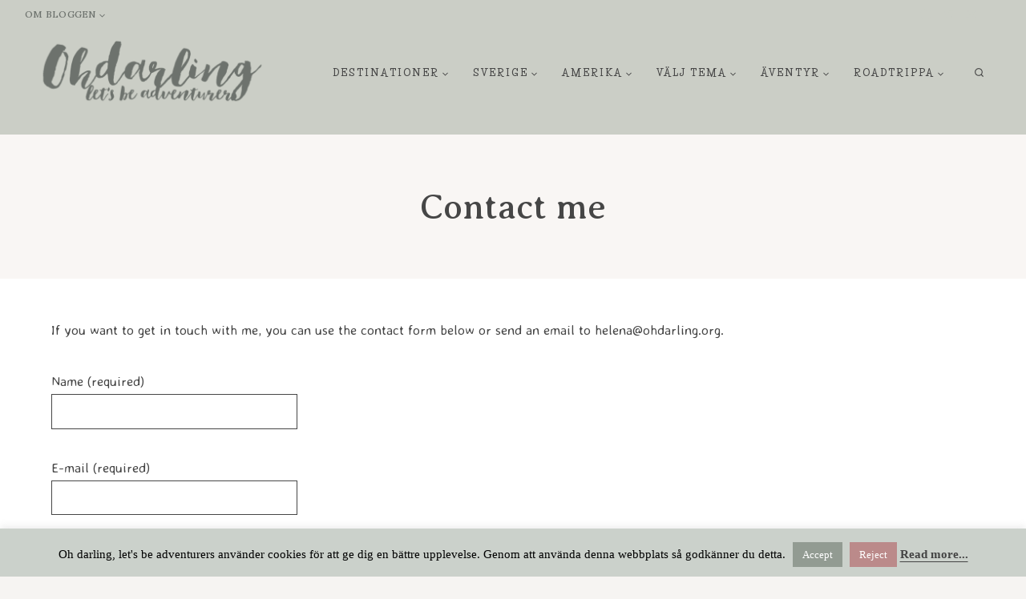

--- FILE ---
content_type: text/html; charset=UTF-8
request_url: https://ohdarling.org/contact/
body_size: 32708
content:
<!-- This page is cached by the Hummingbird Performance plugin v3.18.1 - https://wordpress.org/plugins/hummingbird-performance/. --><!doctype html>
<html lang="en-US" prefix="og: https://ogp.me/ns#" class="no-js" itemtype="https://schema.org/WebPage" itemscope>
<head>
	<meta charset="UTF-8">
	<meta name="viewport" content="width=device-width, initial-scale=1, minimum-scale=1">
	
<!-- Search Engine Optimization by Rank Math PRO - https://rankmath.com/ -->
<title>Contact me &raquo; Oh darling, let&#039;s be adventurers</title>
<meta name="description" content="If you want to get in touch with me, you can use the contact form below or send an email to helena@ohdarling.org."/>
<meta name="robots" content="follow, index, max-snippet:-1, max-video-preview:-1, max-image-preview:large"/>
<link rel="canonical" href="https://ohdarling.org/contact/" />
<meta property="og:locale" content="en_US" />
<meta property="og:type" content="article" />
<meta property="og:title" content="Contact me &raquo; Oh darling, let&#039;s be adventurers" />
<meta property="og:description" content="If you want to get in touch with me, you can use the contact form below or send an email to helena@ohdarling.org." />
<meta property="og:url" content="https://ohdarling.org/contact/" />
<meta property="og:site_name" content="Oh darling, let&#039;s be adventurers" />
<meta property="article:publisher" content="https://www.facebook.com/ohdarlingorg" />
<meta property="og:updated_time" content="2021-06-02T13:18:29+01:00" />
<meta property="fb:app_id" content="582049861886280" />
<meta property="og:image" content="https://ohdarling.org/wp-content/uploads/2020/04/ohdarling-open-graph.jpg" />
<meta property="og:image:secure_url" content="https://ohdarling.org/wp-content/uploads/2020/04/ohdarling-open-graph.jpg" />
<meta property="og:image:width" content="1200" />
<meta property="og:image:height" content="630" />
<meta property="og:image:alt" content="Oh darling, let&#039;s be adventurers!" />
<meta property="og:image:type" content="image/jpeg" />
<meta property="article:published_time" content="2019-03-01T03:27:21+01:00" />
<meta property="article:modified_time" content="2021-06-02T13:18:29+01:00" />
<meta name="twitter:card" content="summary_large_image" />
<meta name="twitter:title" content="Contact me &raquo; Oh darling, let&#039;s be adventurers" />
<meta name="twitter:description" content="If you want to get in touch with me, you can use the contact form below or send an email to helena@ohdarling.org." />
<meta name="twitter:site" content="@intehelena" />
<meta name="twitter:creator" content="@intehelena" />
<meta name="twitter:image" content="https://ohdarling.org/wp-content/uploads/2020/04/ohdarling-open-graph.jpg" />
<meta name="twitter:label1" content="Time to read" />
<meta name="twitter:data1" content="Less than a minute" />
<script type="application/ld+json" class="rank-math-schema-pro">{"@context":"https://schema.org","@graph":[{"@type":["Person","Organization"],"@id":"https://ohdarling.org/#person","name":"Oh darling, let's be adventurers","sameAs":["https://www.facebook.com/ohdarlingorg","https://twitter.com/intehelena"],"logo":{"@type":"ImageObject","@id":"https://ohdarling.org/#logo","url":"https://ohdarling.org/wp-content/uploads/2020/04/Oh-darling-NEW-LOGO-1.png","contentUrl":"https://ohdarling.org/wp-content/uploads/2020/04/Oh-darling-NEW-LOGO-1.png","caption":"Oh darling, let's be adventurers","inLanguage":"en-US","width":"960","height":"291"},"image":{"@type":"ImageObject","@id":"https://ohdarling.org/#logo","url":"https://ohdarling.org/wp-content/uploads/2020/04/Oh-darling-NEW-LOGO-1.png","contentUrl":"https://ohdarling.org/wp-content/uploads/2020/04/Oh-darling-NEW-LOGO-1.png","caption":"Oh darling, let's be adventurers","inLanguage":"en-US","width":"960","height":"291"}},{"@type":"WebSite","@id":"https://ohdarling.org/#website","url":"https://ohdarling.org","name":"Oh darling, let's be adventurers","publisher":{"@id":"https://ohdarling.org/#person"},"inLanguage":"en-US"},{"@type":"ImageObject","@id":"https://ohdarling.org/wp-content/uploads/2020/04/ohdarling-open-graph.jpg","url":"https://ohdarling.org/wp-content/uploads/2020/04/ohdarling-open-graph.jpg","width":"1200","height":"630","caption":"Oh darling, let's be adventurers!","inLanguage":"en-US"},{"@type":"WebPage","@id":"https://ohdarling.org/contact/#webpage","url":"https://ohdarling.org/contact/","name":"Contact me &raquo; Oh darling, let&#039;s be adventurers","datePublished":"2019-03-01T03:27:21+01:00","dateModified":"2021-06-02T13:18:29+01:00","isPartOf":{"@id":"https://ohdarling.org/#website"},"primaryImageOfPage":{"@id":"https://ohdarling.org/wp-content/uploads/2020/04/ohdarling-open-graph.jpg"},"inLanguage":"en-US"},{"@type":"Person","@id":"https://ohdarling.org/contact/#author","name":"Helena","image":{"@type":"ImageObject","@id":"https://ohdarling.org/wp-content/wphb-cache/gravatar/58b/58bf1b9f6575e600bc0dd44408a84079x96.jpg","url":"https://ohdarling.org/wp-content/wphb-cache/gravatar/58b/58bf1b9f6575e600bc0dd44408a84079x96.jpg","caption":"Helena","inLanguage":"en-US"},"sameAs":["https://ohdarling.org"]},{"@type":"Article","headline":"Contact me &raquo; Oh darling, let&#039;s be adventurers","datePublished":"2019-03-01T03:27:21+01:00","dateModified":"2021-06-02T13:18:29+01:00","author":{"@id":"https://ohdarling.org/contact/#author","name":"Helena"},"publisher":{"@id":"https://ohdarling.org/#person"},"description":"If you want to get in touch with me, you can use the contact form below or send an email to helena@ohdarling.org.","name":"Contact me &raquo; Oh darling, let&#039;s be adventurers","@id":"https://ohdarling.org/contact/#richSnippet","isPartOf":{"@id":"https://ohdarling.org/contact/#webpage"},"image":{"@id":"https://ohdarling.org/wp-content/uploads/2020/04/ohdarling-open-graph.jpg"},"inLanguage":"en-US","mainEntityOfPage":{"@id":"https://ohdarling.org/contact/#webpage"}}]}</script>
<!-- /Rank Math WordPress SEO plugin -->

<link rel='dns-prefetch' href='//www.googletagmanager.com' />
<link rel="alternate" type="application/rss+xml" title="Oh darling, let&#039;s be adventurers &raquo; Feed" href="https://ohdarling.org/feed/" />
<link rel="alternate" type="application/rss+xml" title="Oh darling, let&#039;s be adventurers &raquo; Comments Feed" href="https://ohdarling.org/comments/feed/" />
			<script>document.documentElement.classList.remove( 'no-js' );</script>
			<link rel="alternate" type="application/rss+xml" title="Oh darling, let&#039;s be adventurers &raquo; Contact me Comments Feed" href="https://ohdarling.org/contact/feed/" />
<link rel="alternate" title="oEmbed (JSON)" type="application/json+oembed" href="https://ohdarling.org/wp-json/oembed/1.0/embed?url=https%3A%2F%2Fohdarling.org%2Fcontact%2F" />
<link rel="alternate" title="oEmbed (XML)" type="text/xml+oembed" href="https://ohdarling.org/wp-json/oembed/1.0/embed?url=https%3A%2F%2Fohdarling.org%2Fcontact%2F&#038;format=xml" />
		<!-- This site uses the Google Analytics by MonsterInsights plugin v9.11.1 - Using Analytics tracking - https://www.monsterinsights.com/ -->
							<script src="//www.googletagmanager.com/gtag/js?id=G-4WY3WKGRRC"  data-cfasync="false" data-wpfc-render="false" async></script>
			<script data-cfasync="false" data-wpfc-render="false">
				var mi_version = '9.11.1';
				var mi_track_user = true;
				var mi_no_track_reason = '';
								var MonsterInsightsDefaultLocations = {"page_location":"https:\/\/ohdarling.org\/contact\/"};
								if ( typeof MonsterInsightsPrivacyGuardFilter === 'function' ) {
					var MonsterInsightsLocations = (typeof MonsterInsightsExcludeQuery === 'object') ? MonsterInsightsPrivacyGuardFilter( MonsterInsightsExcludeQuery ) : MonsterInsightsPrivacyGuardFilter( MonsterInsightsDefaultLocations );
				} else {
					var MonsterInsightsLocations = (typeof MonsterInsightsExcludeQuery === 'object') ? MonsterInsightsExcludeQuery : MonsterInsightsDefaultLocations;
				}

								var disableStrs = [
										'ga-disable-G-4WY3WKGRRC',
									];

				/* Function to detect opted out users */
				function __gtagTrackerIsOptedOut() {
					for (var index = 0; index < disableStrs.length; index++) {
						if (document.cookie.indexOf(disableStrs[index] + '=true') > -1) {
							return true;
						}
					}

					return false;
				}

				/* Disable tracking if the opt-out cookie exists. */
				if (__gtagTrackerIsOptedOut()) {
					for (var index = 0; index < disableStrs.length; index++) {
						window[disableStrs[index]] = true;
					}
				}

				/* Opt-out function */
				function __gtagTrackerOptout() {
					for (var index = 0; index < disableStrs.length; index++) {
						document.cookie = disableStrs[index] + '=true; expires=Thu, 31 Dec 2099 23:59:59 UTC; path=/';
						window[disableStrs[index]] = true;
					}
				}

				if ('undefined' === typeof gaOptout) {
					function gaOptout() {
						__gtagTrackerOptout();
					}
				}
								window.dataLayer = window.dataLayer || [];

				window.MonsterInsightsDualTracker = {
					helpers: {},
					trackers: {},
				};
				if (mi_track_user) {
					function __gtagDataLayer() {
						dataLayer.push(arguments);
					}

					function __gtagTracker(type, name, parameters) {
						if (!parameters) {
							parameters = {};
						}

						if (parameters.send_to) {
							__gtagDataLayer.apply(null, arguments);
							return;
						}

						if (type === 'event') {
														parameters.send_to = monsterinsights_frontend.v4_id;
							var hookName = name;
							if (typeof parameters['event_category'] !== 'undefined') {
								hookName = parameters['event_category'] + ':' + name;
							}

							if (typeof MonsterInsightsDualTracker.trackers[hookName] !== 'undefined') {
								MonsterInsightsDualTracker.trackers[hookName](parameters);
							} else {
								__gtagDataLayer('event', name, parameters);
							}
							
						} else {
							__gtagDataLayer.apply(null, arguments);
						}
					}

					__gtagTracker('js', new Date());
					__gtagTracker('set', {
						'developer_id.dZGIzZG': true,
											});
					if ( MonsterInsightsLocations.page_location ) {
						__gtagTracker('set', MonsterInsightsLocations);
					}
										__gtagTracker('config', 'G-4WY3WKGRRC', {"forceSSL":"true","link_attribution":"true"} );
										window.gtag = __gtagTracker;										(function () {
						/* https://developers.google.com/analytics/devguides/collection/analyticsjs/ */
						/* ga and __gaTracker compatibility shim. */
						var noopfn = function () {
							return null;
						};
						var newtracker = function () {
							return new Tracker();
						};
						var Tracker = function () {
							return null;
						};
						var p = Tracker.prototype;
						p.get = noopfn;
						p.set = noopfn;
						p.send = function () {
							var args = Array.prototype.slice.call(arguments);
							args.unshift('send');
							__gaTracker.apply(null, args);
						};
						var __gaTracker = function () {
							var len = arguments.length;
							if (len === 0) {
								return;
							}
							var f = arguments[len - 1];
							if (typeof f !== 'object' || f === null || typeof f.hitCallback !== 'function') {
								if ('send' === arguments[0]) {
									var hitConverted, hitObject = false, action;
									if ('event' === arguments[1]) {
										if ('undefined' !== typeof arguments[3]) {
											hitObject = {
												'eventAction': arguments[3],
												'eventCategory': arguments[2],
												'eventLabel': arguments[4],
												'value': arguments[5] ? arguments[5] : 1,
											}
										}
									}
									if ('pageview' === arguments[1]) {
										if ('undefined' !== typeof arguments[2]) {
											hitObject = {
												'eventAction': 'page_view',
												'page_path': arguments[2],
											}
										}
									}
									if (typeof arguments[2] === 'object') {
										hitObject = arguments[2];
									}
									if (typeof arguments[5] === 'object') {
										Object.assign(hitObject, arguments[5]);
									}
									if ('undefined' !== typeof arguments[1].hitType) {
										hitObject = arguments[1];
										if ('pageview' === hitObject.hitType) {
											hitObject.eventAction = 'page_view';
										}
									}
									if (hitObject) {
										action = 'timing' === arguments[1].hitType ? 'timing_complete' : hitObject.eventAction;
										hitConverted = mapArgs(hitObject);
										__gtagTracker('event', action, hitConverted);
									}
								}
								return;
							}

							function mapArgs(args) {
								var arg, hit = {};
								var gaMap = {
									'eventCategory': 'event_category',
									'eventAction': 'event_action',
									'eventLabel': 'event_label',
									'eventValue': 'event_value',
									'nonInteraction': 'non_interaction',
									'timingCategory': 'event_category',
									'timingVar': 'name',
									'timingValue': 'value',
									'timingLabel': 'event_label',
									'page': 'page_path',
									'location': 'page_location',
									'title': 'page_title',
									'referrer' : 'page_referrer',
								};
								for (arg in args) {
																		if (!(!args.hasOwnProperty(arg) || !gaMap.hasOwnProperty(arg))) {
										hit[gaMap[arg]] = args[arg];
									} else {
										hit[arg] = args[arg];
									}
								}
								return hit;
							}

							try {
								f.hitCallback();
							} catch (ex) {
							}
						};
						__gaTracker.create = newtracker;
						__gaTracker.getByName = newtracker;
						__gaTracker.getAll = function () {
							return [];
						};
						__gaTracker.remove = noopfn;
						__gaTracker.loaded = true;
						window['__gaTracker'] = __gaTracker;
					})();
									} else {
										console.log("");
					(function () {
						function __gtagTracker() {
							return null;
						}

						window['__gtagTracker'] = __gtagTracker;
						window['gtag'] = __gtagTracker;
					})();
									}
			</script>
							<!-- / Google Analytics by MonsterInsights -->
		<style id='wp-img-auto-sizes-contain-inline-css'>
img:is([sizes=auto i],[sizes^="auto," i]){contain-intrinsic-size:3000px 1500px}
/*# sourceURL=wp-img-auto-sizes-contain-inline-css */
</style>
<link rel='stylesheet' id='sbi_styles-css' href='https://ohdarling.org/wp-content/plugins/instagram-feed/css/sbi-styles.min.css' media='all' />
<style id='wp-block-library-inline-css'>
:root{--wp-block-synced-color:#7a00df;--wp-block-synced-color--rgb:122,0,223;--wp-bound-block-color:var(--wp-block-synced-color);--wp-editor-canvas-background:#ddd;--wp-admin-theme-color:#007cba;--wp-admin-theme-color--rgb:0,124,186;--wp-admin-theme-color-darker-10:#006ba1;--wp-admin-theme-color-darker-10--rgb:0,107,160.5;--wp-admin-theme-color-darker-20:#005a87;--wp-admin-theme-color-darker-20--rgb:0,90,135;--wp-admin-border-width-focus:2px}@media (min-resolution:192dpi){:root{--wp-admin-border-width-focus:1.5px}}.wp-element-button{cursor:pointer}:root .has-very-light-gray-background-color{background-color:#eee}:root .has-very-dark-gray-background-color{background-color:#313131}:root .has-very-light-gray-color{color:#eee}:root .has-very-dark-gray-color{color:#313131}:root .has-vivid-green-cyan-to-vivid-cyan-blue-gradient-background{background:linear-gradient(135deg,#00d084,#0693e3)}:root .has-purple-crush-gradient-background{background:linear-gradient(135deg,#34e2e4,#4721fb 50%,#ab1dfe)}:root .has-hazy-dawn-gradient-background{background:linear-gradient(135deg,#faaca8,#dad0ec)}:root .has-subdued-olive-gradient-background{background:linear-gradient(135deg,#fafae1,#67a671)}:root .has-atomic-cream-gradient-background{background:linear-gradient(135deg,#fdd79a,#004a59)}:root .has-nightshade-gradient-background{background:linear-gradient(135deg,#330968,#31cdcf)}:root .has-midnight-gradient-background{background:linear-gradient(135deg,#020381,#2874fc)}:root{--wp--preset--font-size--normal:16px;--wp--preset--font-size--huge:42px}.has-regular-font-size{font-size:1em}.has-larger-font-size{font-size:2.625em}.has-normal-font-size{font-size:var(--wp--preset--font-size--normal)}.has-huge-font-size{font-size:var(--wp--preset--font-size--huge)}.has-text-align-center{text-align:center}.has-text-align-left{text-align:left}.has-text-align-right{text-align:right}.has-fit-text{white-space:nowrap!important}#end-resizable-editor-section{display:none}.aligncenter{clear:both}.items-justified-left{justify-content:flex-start}.items-justified-center{justify-content:center}.items-justified-right{justify-content:flex-end}.items-justified-space-between{justify-content:space-between}.screen-reader-text{border:0;clip-path:inset(50%);height:1px;margin:-1px;overflow:hidden;padding:0;position:absolute;width:1px;word-wrap:normal!important}.screen-reader-text:focus{background-color:#ddd;clip-path:none;color:#444;display:block;font-size:1em;height:auto;left:5px;line-height:normal;padding:15px 23px 14px;text-decoration:none;top:5px;width:auto;z-index:100000}html :where(.has-border-color){border-style:solid}html :where([style*=border-top-color]){border-top-style:solid}html :where([style*=border-right-color]){border-right-style:solid}html :where([style*=border-bottom-color]){border-bottom-style:solid}html :where([style*=border-left-color]){border-left-style:solid}html :where([style*=border-width]){border-style:solid}html :where([style*=border-top-width]){border-top-style:solid}html :where([style*=border-right-width]){border-right-style:solid}html :where([style*=border-bottom-width]){border-bottom-style:solid}html :where([style*=border-left-width]){border-left-style:solid}html :where(img[class*=wp-image-]){height:auto;max-width:100%}:where(figure){margin:0 0 1em}html :where(.is-position-sticky){--wp-admin--admin-bar--position-offset:var(--wp-admin--admin-bar--height,0px)}@media screen and (max-width:600px){html :where(.is-position-sticky){--wp-admin--admin-bar--position-offset:0px}}

/*# sourceURL=wp-block-library-inline-css */
</style><style id='global-styles-inline-css'>
:root{--wp--preset--aspect-ratio--square: 1;--wp--preset--aspect-ratio--4-3: 4/3;--wp--preset--aspect-ratio--3-4: 3/4;--wp--preset--aspect-ratio--3-2: 3/2;--wp--preset--aspect-ratio--2-3: 2/3;--wp--preset--aspect-ratio--16-9: 16/9;--wp--preset--aspect-ratio--9-16: 9/16;--wp--preset--color--black: #000000;--wp--preset--color--cyan-bluish-gray: #abb8c3;--wp--preset--color--white: #ffffff;--wp--preset--color--pale-pink: #f78da7;--wp--preset--color--vivid-red: #cf2e2e;--wp--preset--color--luminous-vivid-orange: #ff6900;--wp--preset--color--luminous-vivid-amber: #fcb900;--wp--preset--color--light-green-cyan: #7bdcb5;--wp--preset--color--vivid-green-cyan: #00d084;--wp--preset--color--pale-cyan-blue: #8ed1fc;--wp--preset--color--vivid-cyan-blue: #0693e3;--wp--preset--color--vivid-purple: #9b51e0;--wp--preset--color--theme-palette-1: var(--global-palette1);--wp--preset--color--theme-palette-2: var(--global-palette2);--wp--preset--color--theme-palette-3: var(--global-palette3);--wp--preset--color--theme-palette-4: var(--global-palette4);--wp--preset--color--theme-palette-5: var(--global-palette5);--wp--preset--color--theme-palette-6: var(--global-palette6);--wp--preset--color--theme-palette-7: var(--global-palette7);--wp--preset--color--theme-palette-8: var(--global-palette8);--wp--preset--color--theme-palette-9: var(--global-palette9);--wp--preset--color--theme-palette-10: var(--global-palette10);--wp--preset--color--theme-palette-11: var(--global-palette11);--wp--preset--color--theme-palette-12: var(--global-palette12);--wp--preset--color--theme-palette-13: var(--global-palette13);--wp--preset--color--theme-palette-14: var(--global-palette14);--wp--preset--color--theme-palette-15: var(--global-palette15);--wp--preset--gradient--vivid-cyan-blue-to-vivid-purple: linear-gradient(135deg,rgb(6,147,227) 0%,rgb(155,81,224) 100%);--wp--preset--gradient--light-green-cyan-to-vivid-green-cyan: linear-gradient(135deg,rgb(122,220,180) 0%,rgb(0,208,130) 100%);--wp--preset--gradient--luminous-vivid-amber-to-luminous-vivid-orange: linear-gradient(135deg,rgb(252,185,0) 0%,rgb(255,105,0) 100%);--wp--preset--gradient--luminous-vivid-orange-to-vivid-red: linear-gradient(135deg,rgb(255,105,0) 0%,rgb(207,46,46) 100%);--wp--preset--gradient--very-light-gray-to-cyan-bluish-gray: linear-gradient(135deg,rgb(238,238,238) 0%,rgb(169,184,195) 100%);--wp--preset--gradient--cool-to-warm-spectrum: linear-gradient(135deg,rgb(74,234,220) 0%,rgb(151,120,209) 20%,rgb(207,42,186) 40%,rgb(238,44,130) 60%,rgb(251,105,98) 80%,rgb(254,248,76) 100%);--wp--preset--gradient--blush-light-purple: linear-gradient(135deg,rgb(255,206,236) 0%,rgb(152,150,240) 100%);--wp--preset--gradient--blush-bordeaux: linear-gradient(135deg,rgb(254,205,165) 0%,rgb(254,45,45) 50%,rgb(107,0,62) 100%);--wp--preset--gradient--luminous-dusk: linear-gradient(135deg,rgb(255,203,112) 0%,rgb(199,81,192) 50%,rgb(65,88,208) 100%);--wp--preset--gradient--pale-ocean: linear-gradient(135deg,rgb(255,245,203) 0%,rgb(182,227,212) 50%,rgb(51,167,181) 100%);--wp--preset--gradient--electric-grass: linear-gradient(135deg,rgb(202,248,128) 0%,rgb(113,206,126) 100%);--wp--preset--gradient--midnight: linear-gradient(135deg,rgb(2,3,129) 0%,rgb(40,116,252) 100%);--wp--preset--font-size--small: var(--global-font-size-small);--wp--preset--font-size--medium: var(--global-font-size-medium);--wp--preset--font-size--large: var(--global-font-size-large);--wp--preset--font-size--x-large: 42px;--wp--preset--font-size--larger: var(--global-font-size-larger);--wp--preset--font-size--xxlarge: var(--global-font-size-xxlarge);--wp--preset--spacing--20: 0.44rem;--wp--preset--spacing--30: 0.67rem;--wp--preset--spacing--40: 1rem;--wp--preset--spacing--50: 1.5rem;--wp--preset--spacing--60: 2.25rem;--wp--preset--spacing--70: 3.38rem;--wp--preset--spacing--80: 5.06rem;--wp--preset--shadow--natural: 6px 6px 9px rgba(0, 0, 0, 0.2);--wp--preset--shadow--deep: 12px 12px 50px rgba(0, 0, 0, 0.4);--wp--preset--shadow--sharp: 6px 6px 0px rgba(0, 0, 0, 0.2);--wp--preset--shadow--outlined: 6px 6px 0px -3px rgb(255, 255, 255), 6px 6px rgb(0, 0, 0);--wp--preset--shadow--crisp: 6px 6px 0px rgb(0, 0, 0);}:where(.is-layout-flex){gap: 0.5em;}:where(.is-layout-grid){gap: 0.5em;}body .is-layout-flex{display: flex;}.is-layout-flex{flex-wrap: wrap;align-items: center;}.is-layout-flex > :is(*, div){margin: 0;}body .is-layout-grid{display: grid;}.is-layout-grid > :is(*, div){margin: 0;}:where(.wp-block-columns.is-layout-flex){gap: 2em;}:where(.wp-block-columns.is-layout-grid){gap: 2em;}:where(.wp-block-post-template.is-layout-flex){gap: 1.25em;}:where(.wp-block-post-template.is-layout-grid){gap: 1.25em;}.has-black-color{color: var(--wp--preset--color--black) !important;}.has-cyan-bluish-gray-color{color: var(--wp--preset--color--cyan-bluish-gray) !important;}.has-white-color{color: var(--wp--preset--color--white) !important;}.has-pale-pink-color{color: var(--wp--preset--color--pale-pink) !important;}.has-vivid-red-color{color: var(--wp--preset--color--vivid-red) !important;}.has-luminous-vivid-orange-color{color: var(--wp--preset--color--luminous-vivid-orange) !important;}.has-luminous-vivid-amber-color{color: var(--wp--preset--color--luminous-vivid-amber) !important;}.has-light-green-cyan-color{color: var(--wp--preset--color--light-green-cyan) !important;}.has-vivid-green-cyan-color{color: var(--wp--preset--color--vivid-green-cyan) !important;}.has-pale-cyan-blue-color{color: var(--wp--preset--color--pale-cyan-blue) !important;}.has-vivid-cyan-blue-color{color: var(--wp--preset--color--vivid-cyan-blue) !important;}.has-vivid-purple-color{color: var(--wp--preset--color--vivid-purple) !important;}.has-black-background-color{background-color: var(--wp--preset--color--black) !important;}.has-cyan-bluish-gray-background-color{background-color: var(--wp--preset--color--cyan-bluish-gray) !important;}.has-white-background-color{background-color: var(--wp--preset--color--white) !important;}.has-pale-pink-background-color{background-color: var(--wp--preset--color--pale-pink) !important;}.has-vivid-red-background-color{background-color: var(--wp--preset--color--vivid-red) !important;}.has-luminous-vivid-orange-background-color{background-color: var(--wp--preset--color--luminous-vivid-orange) !important;}.has-luminous-vivid-amber-background-color{background-color: var(--wp--preset--color--luminous-vivid-amber) !important;}.has-light-green-cyan-background-color{background-color: var(--wp--preset--color--light-green-cyan) !important;}.has-vivid-green-cyan-background-color{background-color: var(--wp--preset--color--vivid-green-cyan) !important;}.has-pale-cyan-blue-background-color{background-color: var(--wp--preset--color--pale-cyan-blue) !important;}.has-vivid-cyan-blue-background-color{background-color: var(--wp--preset--color--vivid-cyan-blue) !important;}.has-vivid-purple-background-color{background-color: var(--wp--preset--color--vivid-purple) !important;}.has-black-border-color{border-color: var(--wp--preset--color--black) !important;}.has-cyan-bluish-gray-border-color{border-color: var(--wp--preset--color--cyan-bluish-gray) !important;}.has-white-border-color{border-color: var(--wp--preset--color--white) !important;}.has-pale-pink-border-color{border-color: var(--wp--preset--color--pale-pink) !important;}.has-vivid-red-border-color{border-color: var(--wp--preset--color--vivid-red) !important;}.has-luminous-vivid-orange-border-color{border-color: var(--wp--preset--color--luminous-vivid-orange) !important;}.has-luminous-vivid-amber-border-color{border-color: var(--wp--preset--color--luminous-vivid-amber) !important;}.has-light-green-cyan-border-color{border-color: var(--wp--preset--color--light-green-cyan) !important;}.has-vivid-green-cyan-border-color{border-color: var(--wp--preset--color--vivid-green-cyan) !important;}.has-pale-cyan-blue-border-color{border-color: var(--wp--preset--color--pale-cyan-blue) !important;}.has-vivid-cyan-blue-border-color{border-color: var(--wp--preset--color--vivid-cyan-blue) !important;}.has-vivid-purple-border-color{border-color: var(--wp--preset--color--vivid-purple) !important;}.has-vivid-cyan-blue-to-vivid-purple-gradient-background{background: var(--wp--preset--gradient--vivid-cyan-blue-to-vivid-purple) !important;}.has-light-green-cyan-to-vivid-green-cyan-gradient-background{background: var(--wp--preset--gradient--light-green-cyan-to-vivid-green-cyan) !important;}.has-luminous-vivid-amber-to-luminous-vivid-orange-gradient-background{background: var(--wp--preset--gradient--luminous-vivid-amber-to-luminous-vivid-orange) !important;}.has-luminous-vivid-orange-to-vivid-red-gradient-background{background: var(--wp--preset--gradient--luminous-vivid-orange-to-vivid-red) !important;}.has-very-light-gray-to-cyan-bluish-gray-gradient-background{background: var(--wp--preset--gradient--very-light-gray-to-cyan-bluish-gray) !important;}.has-cool-to-warm-spectrum-gradient-background{background: var(--wp--preset--gradient--cool-to-warm-spectrum) !important;}.has-blush-light-purple-gradient-background{background: var(--wp--preset--gradient--blush-light-purple) !important;}.has-blush-bordeaux-gradient-background{background: var(--wp--preset--gradient--blush-bordeaux) !important;}.has-luminous-dusk-gradient-background{background: var(--wp--preset--gradient--luminous-dusk) !important;}.has-pale-ocean-gradient-background{background: var(--wp--preset--gradient--pale-ocean) !important;}.has-electric-grass-gradient-background{background: var(--wp--preset--gradient--electric-grass) !important;}.has-midnight-gradient-background{background: var(--wp--preset--gradient--midnight) !important;}.has-small-font-size{font-size: var(--wp--preset--font-size--small) !important;}.has-medium-font-size{font-size: var(--wp--preset--font-size--medium) !important;}.has-large-font-size{font-size: var(--wp--preset--font-size--large) !important;}.has-x-large-font-size{font-size: var(--wp--preset--font-size--x-large) !important;}
/*# sourceURL=global-styles-inline-css */
</style>

<style id='classic-theme-styles-inline-css'>
/*! This file is auto-generated */
.wp-block-button__link{color:#fff;background-color:#32373c;border-radius:9999px;box-shadow:none;text-decoration:none;padding:calc(.667em + 2px) calc(1.333em + 2px);font-size:1.125em}.wp-block-file__button{background:#32373c;color:#fff;text-decoration:none}
/*# sourceURL=/wp-includes/css/classic-themes.min.css */
</style>
<link rel='stylesheet' id='adb-styles-css' href='https://ohdarling.org/wp-content/plugins/adaras-disclaimer-box/css/styles.css' media='all' />
<link rel='stylesheet' id='contact-form-7-css' href='https://ohdarling.org/wp-content/plugins/contact-form-7/includes/css/styles.css' media='all' />
<link rel='stylesheet' id='cookie-law-info-css' href='https://ohdarling.org/wp-content/plugins/cookie-law-info/legacy/public/css/cookie-law-info-public.css' media='all' />
<link rel='stylesheet' id='cookie-law-info-gdpr-css' href='https://ohdarling.org/wp-content/plugins/cookie-law-info/legacy/public/css/cookie-law-info-gdpr.css' media='all' />
<link rel='stylesheet' id='sc-frontend-style-css' href='https://ohdarling.org/wp-content/plugins/shortcodes-indep/css/frontend-style.css' media='all' />
<link rel='stylesheet' id='wphb-1-css' href='https://ohdarling.org/wp-content/uploads/hummingbird-assets/291ec6094c47b8e46247d7820a0d1f3d.css' media='all' />
<style id='wphb-1-inline-css'>
/* Kadence Base CSS */
:root{--global-palette1:#6d726d;--global-palette2:#cbcec6;--global-palette3:#464646;--global-palette4:#644839;--global-palette5:#b58879;--global-palette6:#e2c9c2;--global-palette7:#f9f6f4;--global-palette8:#f6f4f2;--global-palette9:#ffffff;--global-palette10:oklch(from var(--global-palette1) calc(l + 0.10 * (1 - l)) calc(c * 1.00) calc(h + 180) / 100%);--global-palette11:#13612e;--global-palette12:#1159af;--global-palette13:#b82105;--global-palette14:#f7630c;--global-palette15:#f5a524;--global-palette9rgb:255, 255, 255;--global-palette-highlight:var(--global-palette5);--global-palette-highlight-alt:var(--global-palette1);--global-palette-highlight-alt2:var(--global-palette9);--global-palette-btn-bg:var(--global-palette1);--global-palette-btn-bg-hover:var(--global-palette2);--global-palette-btn:var(--global-palette2);--global-palette-btn-hover:var(--global-palette9);--global-palette-btn-sec-bg:var(--global-palette7);--global-palette-btn-sec-bg-hover:var(--global-palette2);--global-palette-btn-sec:var(--global-palette3);--global-palette-btn-sec-hover:var(--global-palette9);--global-body-font-family:'Averia Sans Libre', cursive;--global-heading-font-family:'Averia Serif Libre', cursive;--global-primary-nav-font-family:'Life Savers', cursive;--global-fallback-font:sans-serif;--global-display-fallback-font:sans-serif;--global-content-width:1200px;--global-content-wide-width:calc(1200px + 230px);--global-content-narrow-width:1000px;--global-content-edge-padding:1.5rem;--global-content-boxed-padding:2rem;--global-calc-content-width:calc(1200px - var(--global-content-edge-padding) - var(--global-content-edge-padding) );--wp--style--global--content-size:var(--global-calc-content-width);}.wp-site-blocks{--global-vw:calc( 100vw - ( 0.5 * var(--scrollbar-offset)));}body{background:var(--global-palette8);}body, input, select, optgroup, textarea{font-style:normal;font-weight:300;font-size:17px;line-height:1.9;letter-spacing:0px;font-family:var(--global-body-font-family);color:var(--global-palette3);}.content-bg, body.content-style-unboxed .site{background:var(--global-palette9);}h1,h2,h3,h4,h5,h6{font-family:var(--global-heading-font-family);}h1{font-style:normal;font-weight:normal;font-size:53px;line-height:1.25;letter-spacing:0em;color:var(--global-palette3);}h2{font-style:normal;font-weight:normal;font-size:44px;line-height:1.3;color:var(--global-palette3);}h3{font-style:normal;font-weight:normal;font-size:34px;line-height:1.4;color:var(--global-palette3);}h4{font-style:normal;font-weight:normal;font-size:29px;line-height:1.4;color:var(--global-palette3);}h5{font-style:normal;font-weight:normal;font-size:24px;line-height:1.4;color:var(--global-palette3);}h6{font-style:normal;font-weight:normal;font-size:12px;line-height:1.6;letter-spacing:2px;font-family:Jost, sans-serif;text-transform:uppercase;color:var(--global-palette3);}.entry-hero h1{font-style:normal;font-size:50px;}@media all and (max-width: 767px){h1{font-size:48px;}}.entry-hero .kadence-breadcrumbs{max-width:1200px;}.site-container, .site-header-row-layout-contained, .site-footer-row-layout-contained, .entry-hero-layout-contained, .comments-area, .alignfull > .wp-block-cover__inner-container, .alignwide > .wp-block-cover__inner-container{max-width:var(--global-content-width);}.content-width-narrow .content-container.site-container, .content-width-narrow .hero-container.site-container{max-width:var(--global-content-narrow-width);}@media all and (min-width: 1430px){.wp-site-blocks .content-container  .alignwide{margin-left:-115px;margin-right:-115px;width:unset;max-width:unset;}}@media all and (min-width: 1260px){.content-width-narrow .wp-site-blocks .content-container .alignwide{margin-left:-130px;margin-right:-130px;width:unset;max-width:unset;}}.content-style-boxed .wp-site-blocks .entry-content .alignwide{margin-left:calc( -1 * var( --global-content-boxed-padding ) );margin-right:calc( -1 * var( --global-content-boxed-padding ) );}.content-area{margin-top:3rem;margin-bottom:3rem;}@media all and (max-width: 1024px){.content-area{margin-top:3rem;margin-bottom:3rem;}}@media all and (max-width: 767px){.content-area{margin-top:2rem;margin-bottom:2rem;}}@media all and (max-width: 1024px){:root{--global-content-boxed-padding:2rem;}}@media all and (max-width: 767px){:root{--global-content-boxed-padding:1.5rem;}}.entry-content-wrap{padding:2rem;}@media all and (max-width: 1024px){.entry-content-wrap{padding:2rem;}}@media all and (max-width: 767px){.entry-content-wrap{padding:1.5rem;}}.entry.single-entry{box-shadow:0px 0px 0px 0px rgba(0,0,0,0);border-radius:0px 0px 0px 0px;}.entry.loop-entry{border-radius:0px 0px 0px 0px;box-shadow:0px 0px 0px 0px rgba(0,0,0,0.05);}.loop-entry .entry-content-wrap{padding:2rem;}@media all and (max-width: 1024px){.loop-entry .entry-content-wrap{padding:2rem;}}@media all and (max-width: 767px){.loop-entry .entry-content-wrap{padding:1.5rem;}}.has-sidebar:not(.has-left-sidebar) .content-container{grid-template-columns:1fr 25%;}.has-sidebar.has-left-sidebar .content-container{grid-template-columns:25% 1fr;}button, .button, .wp-block-button__link, input[type="button"], input[type="reset"], input[type="submit"], .fl-button, .elementor-button-wrapper .elementor-button, .wc-block-components-checkout-place-order-button, .wc-block-cart__submit{font-style:normal;font-weight:normal;font-size:12px;letter-spacing:2px;text-transform:uppercase;border-radius:0px;padding:17px 25px 17px 25px;box-shadow:0px 0px 0px -7px rgba(0,0,0,0);}.wp-block-button.is-style-outline .wp-block-button__link{padding:17px 25px 17px 25px;}button:hover, button:focus, button:active, .button:hover, .button:focus, .button:active, .wp-block-button__link:hover, .wp-block-button__link:focus, .wp-block-button__link:active, input[type="button"]:hover, input[type="button"]:focus, input[type="button"]:active, input[type="reset"]:hover, input[type="reset"]:focus, input[type="reset"]:active, input[type="submit"]:hover, input[type="submit"]:focus, input[type="submit"]:active, .elementor-button-wrapper .elementor-button:hover, .elementor-button-wrapper .elementor-button:focus, .elementor-button-wrapper .elementor-button:active, .wc-block-cart__submit:hover{box-shadow:0px 15px 25px -7px rgba(0,0,0,0.1);}.kb-button.kb-btn-global-outline.kb-btn-global-inherit{padding-top:calc(17px - 2px);padding-right:calc(25px - 2px);padding-bottom:calc(17px - 2px);padding-left:calc(25px - 2px);}button.button-style-secondary, .button.button-style-secondary, .wp-block-button__link.button-style-secondary, input[type="button"].button-style-secondary, input[type="reset"].button-style-secondary, input[type="submit"].button-style-secondary, .fl-button.button-style-secondary, .elementor-button-wrapper .elementor-button.button-style-secondary, .wc-block-components-checkout-place-order-button.button-style-secondary, .wc-block-cart__submit.button-style-secondary{font-style:normal;font-weight:normal;font-size:12px;letter-spacing:2px;text-transform:uppercase;}@media all and (min-width: 1025px){.transparent-header .entry-hero .entry-hero-container-inner{padding-top:calc(36px + 110px);}}@media all and (max-width: 1024px){.mobile-transparent-header .entry-hero .entry-hero-container-inner{padding-top:110px;}}@media all and (max-width: 767px){.mobile-transparent-header .entry-hero .entry-hero-container-inner{padding-top:90px;}}#kt-scroll-up-reader, #kt-scroll-up{border-radius:50px 50px 50px 50px;color:var(--global-palette9);background:var(--global-palette5);bottom:30px;font-size:1em;padding:0.4em 0.4em 0.4em 0.4em;}#kt-scroll-up-reader.scroll-up-side-right, #kt-scroll-up.scroll-up-side-right{right:30px;}#kt-scroll-up-reader.scroll-up-side-left, #kt-scroll-up.scroll-up-side-left{left:30px;}@media all and (hover: hover){#kt-scroll-up-reader:hover, #kt-scroll-up:hover{color:var(--global-palette9);background:var(--global-palette6);}}.wp-site-blocks .page-title h1{font-style:normal;font-size:44px;}@media all and (max-width: 767px){.wp-site-blocks .page-title h1{font-size:38px;}}.entry-hero.page-hero-section .entry-header{min-height:180px;}@media all and (max-width: 1024px){.entry-hero.page-hero-section .entry-header{min-height:150px;}}@media all and (max-width: 767px){.entry-hero.page-hero-section .entry-header{min-height:125px;}}.loop-entry.type-post h2.entry-title{font-style:normal;font-size:24px;line-height:1.3;letter-spacing:0px;color:var(--global-palette1);}@media all and (max-width: 1024px){.loop-entry.type-post h2.entry-title{font-size:44px;}}@media all and (max-width: 767px){.loop-entry.type-post h2.entry-title{font-size:35px;}}.loop-entry.type-post .entry-taxonomies{font-style:normal;font-weight:300;font-size:11px;letter-spacing:2px;font-family:Jost, sans-serif;text-transform:uppercase;}.loop-entry.type-post .entry-taxonomies, .loop-entry.type-post .entry-taxonomies a{color:var(--global-palette5);}.loop-entry.type-post .entry-taxonomies .category-style-pill a{background:var(--global-palette5);}.loop-entry.type-post .entry-taxonomies a:hover{color:var(--global-palette6);}.loop-entry.type-post .entry-taxonomies .category-style-pill a:hover{background:var(--global-palette6);}.loop-entry.type-post .entry-meta{font-style:normal;font-weight:normal;font-size:11px;letter-spacing:2px;text-transform:uppercase;}.loop-entry.type-post .entry-meta{color:var(--global-palette1);}.loop-entry.type-post .entry-meta a:hover{color:var(--global-palette2);}
/* Kadence Header CSS */
@media all and (max-width: 1024px){.mobile-transparent-header #masthead{position:absolute;left:0px;right:0px;z-index:100;}.kadence-scrollbar-fixer.mobile-transparent-header #masthead{right:var(--scrollbar-offset,0);}.mobile-transparent-header #masthead, .mobile-transparent-header .site-top-header-wrap .site-header-row-container-inner, .mobile-transparent-header .site-main-header-wrap .site-header-row-container-inner, .mobile-transparent-header .site-bottom-header-wrap .site-header-row-container-inner{background:transparent;}.site-header-row-tablet-layout-fullwidth, .site-header-row-tablet-layout-standard{padding:0px;}}@media all and (min-width: 1025px){.transparent-header #masthead{position:absolute;left:0px;right:0px;z-index:100;}.transparent-header.kadence-scrollbar-fixer #masthead{right:var(--scrollbar-offset,0);}.transparent-header #masthead, .transparent-header .site-top-header-wrap .site-header-row-container-inner, .transparent-header .site-main-header-wrap .site-header-row-container-inner, .transparent-header .site-bottom-header-wrap .site-header-row-container-inner{background:transparent;}}.site-branding a.brand img{max-width:294px;}.site-branding a.brand img.svg-logo-image{width:294px;}@media all and (max-width: 767px){.site-branding a.brand img{max-width:175px;}.site-branding a.brand img.svg-logo-image{width:175px;}}.site-branding{padding:0px 0px 0px 0px;}#masthead, #masthead .kadence-sticky-header.item-is-fixed:not(.item-at-start):not(.site-header-row-container):not(.site-main-header-wrap), #masthead .kadence-sticky-header.item-is-fixed:not(.item-at-start) > .site-header-row-container-inner{background:var(--global-palette2);}.site-main-header-wrap .site-header-row-container-inner{background:var(--global-palette2);}.site-main-header-inner-wrap{min-height:110px;}@media all and (max-width: 767px){.site-main-header-inner-wrap{min-height:90px;}}.site-main-header-wrap .site-header-row-container-inner>.site-container{padding:0px 0px 22px 0px;}.site-top-header-wrap .site-header-row-container-inner{background:var(--global-palette2);}.site-top-header-inner-wrap{min-height:36px;}#masthead .kadence-sticky-header.item-is-fixed:not(.item-at-start):not(.site-header-row-container):not(.item-hidden-above):not(.site-main-header-wrap), #masthead .kadence-sticky-header.item-is-fixed:not(.item-at-start):not(.item-hidden-above) > .site-header-row-container-inner{background:#dcdcd6;}.site-main-header-wrap.site-header-row-container.site-header-focus-item.site-header-row-layout-standard.kadence-sticky-header.item-is-fixed.item-is-stuck, .site-header-upper-inner-wrap.kadence-sticky-header.item-is-fixed.item-is-stuck, .site-header-inner-wrap.kadence-sticky-header.item-is-fixed.item-is-stuck, .site-top-header-wrap.site-header-row-container.site-header-focus-item.site-header-row-layout-standard.kadence-sticky-header.item-is-fixed.item-is-stuck, .site-bottom-header-wrap.site-header-row-container.site-header-focus-item.site-header-row-layout-standard.kadence-sticky-header.item-is-fixed.item-is-stuck{box-shadow:0px 0px 0px 0px rgba(0,0,0,0);}.header-navigation[class*="header-navigation-style-underline"] .header-menu-container.primary-menu-container>ul>li>a:after{width:calc( 100% - 2.5em);}.main-navigation .primary-menu-container > ul > li.menu-item > a{padding-left:calc(2.5em / 2);padding-right:calc(2.5em / 2);padding-top:0.65em;padding-bottom:0.65em;color:var(--global-palette3);}.main-navigation .primary-menu-container > ul > li.menu-item .dropdown-nav-special-toggle{right:calc(2.5em / 2);}.main-navigation .primary-menu-container > ul li.menu-item > a{font-style:normal;font-weight:800;font-size:12px;letter-spacing:2px;font-family:var(--global-primary-nav-font-family);text-transform:uppercase;}.main-navigation .primary-menu-container > ul > li.menu-item > a:hover{color:var(--global-palette2);}.main-navigation .primary-menu-container > ul > li.menu-item.current-menu-item > a{color:var(--global-palette3);}.header-navigation[class*="header-navigation-style-underline"] .header-menu-container.secondary-menu-container>ul>li>a:after{width:calc( 100% - 1.2em);}.secondary-navigation .secondary-menu-container > ul > li.menu-item > a{padding-left:calc(1.2em / 2);padding-right:calc(1.2em / 2);padding-top:0.6em;padding-bottom:0.6em;color:var(--global-palette1);background:var(--global-palette2);}.secondary-navigation .primary-menu-container > ul > li.menu-item .dropdown-nav-special-toggle{right:calc(1.2em / 2);}.secondary-navigation .secondary-menu-container > ul li.menu-item > a{font-style:normal;font-weight:500;font-size:12px;letter-spacing:0.021em;font-family:Lora, serif;text-transform:uppercase;}.secondary-navigation .secondary-menu-container > ul > li.menu-item > a:hover{color:var(--global-palette1);}.secondary-navigation .secondary-menu-container > ul > li.menu-item.current-menu-item > a{color:var(--global-palette1);}.header-navigation .header-menu-container ul ul.sub-menu, .header-navigation .header-menu-container ul ul.submenu{background:var(--global-palette9);box-shadow:0px 0px 0px 0px rgba(0,0,0,0.1);}.header-navigation .header-menu-container ul ul li.menu-item, .header-menu-container ul.menu > li.kadence-menu-mega-enabled > ul > li.menu-item > a{border-bottom:0px none rgba(255,255,255,0.1);border-radius:0px 0px 0px 0px;}.header-navigation .header-menu-container ul ul li.menu-item > a{width:200px;padding-top:1em;padding-bottom:1em;color:var(--global-palette3);font-style:normal;font-weight:400;font-size:13px;line-height:1.4;font-family:var(--global-heading-font-family, inherit);}.header-navigation .header-menu-container ul ul li.menu-item > a:hover{color:var(--global-palette2);background:var(--global-palette9);border-radius:0px 0px 0px 0px;}.header-navigation .header-menu-container ul ul li.menu-item.current-menu-item > a{color:var(--global-palette3);background:var(--global-palette9);border-radius:0px 0px 0px 0px;}.mobile-toggle-open-container .menu-toggle-open, .mobile-toggle-open-container .menu-toggle-open:focus{color:var(--global-palette3);padding:0.4em 0.6em 0.4em 0.6em;font-size:14px;}.mobile-toggle-open-container .menu-toggle-open.menu-toggle-style-bordered{border:1px solid currentColor;}.mobile-toggle-open-container .menu-toggle-open .menu-toggle-icon{font-size:18px;}.mobile-toggle-open-container .menu-toggle-open:hover, .mobile-toggle-open-container .menu-toggle-open:focus-visible{color:var(--global-palette3);}.mobile-navigation ul li{font-style:normal;font-weight:normal;font-size:11px;letter-spacing:2px;font-family:Jost, sans-serif;text-transform:uppercase;}.mobile-navigation ul li a{padding-top:1.25em;padding-bottom:1.25em;}.mobile-navigation ul li > a, .mobile-navigation ul li.menu-item-has-children > .drawer-nav-drop-wrap{color:var(--global-palette3);}.mobile-navigation ul li > a:hover, .mobile-navigation ul li.menu-item-has-children > .drawer-nav-drop-wrap:hover{color:var(--global-palette5);}.mobile-navigation ul li.current-menu-item > a, .mobile-navigation ul li.current-menu-item.menu-item-has-children > .drawer-nav-drop-wrap{color:var(--global-palette3);}.mobile-navigation ul li.menu-item-has-children .drawer-nav-drop-wrap, .mobile-navigation ul li:not(.menu-item-has-children) a{border-bottom:0px solid rgba(255,255,255,0.1);}.mobile-navigation:not(.drawer-navigation-parent-toggle-true) ul li.menu-item-has-children .drawer-nav-drop-wrap button{border-left:0px solid rgba(255,255,255,0.1);}#mobile-drawer .drawer-inner, #mobile-drawer.popup-drawer-layout-fullwidth.popup-drawer-animation-slice .pop-portion-bg, #mobile-drawer.popup-drawer-layout-fullwidth.popup-drawer-animation-slice.pop-animated.show-drawer .drawer-inner{background:var(--global-palette8);}#mobile-drawer .drawer-header .drawer-toggle{padding:0.6em 0.15em 0.6em 0.15em;font-size:24px;}#mobile-drawer .drawer-header .drawer-toggle, #mobile-drawer .drawer-header .drawer-toggle:focus{color:var(--global-palette3);}#mobile-drawer .drawer-header .drawer-toggle:hover, #mobile-drawer .drawer-header .drawer-toggle:focus:hover{color:var(--global-palette3);}.header-social-wrap .header-social-inner-wrap{font-size:0.85em;gap:0.3em;}.header-social-wrap .header-social-inner-wrap .social-button{color:var(--global-palette2);border:2px none transparent;border-radius:3px;}.header-social-wrap .header-social-inner-wrap .social-button:hover{color:var(--global-palette2);}.header-mobile-social-wrap .header-mobile-social-inner-wrap{font-size:1em;gap:0.3em;}.header-mobile-social-wrap .header-mobile-social-inner-wrap .social-button{color:var(--global-palette2);border:2px none transparent;border-radius:3px;}.header-mobile-social-wrap .header-mobile-social-inner-wrap .social-button:hover{color:var(--global-palette5);}.search-toggle-open-container .search-toggle-open{color:var(--global-palette3);padding:0em 1em 0em 1em;}.search-toggle-open-container .search-toggle-open.search-toggle-style-bordered{border:1px solid currentColor;}.search-toggle-open-container .search-toggle-open .search-toggle-icon{font-size:13px;}.search-toggle-open-container .search-toggle-open:hover, .search-toggle-open-container .search-toggle-open:focus{color:var(--global-palette3);}#search-drawer .drawer-inner .drawer-content form input.search-field, #search-drawer .drawer-inner .drawer-content form .kadence-search-icon-wrap, #search-drawer .drawer-header{color:var(--global-palette3);}#search-drawer .drawer-inner .drawer-content form input.search-field:focus, #search-drawer .drawer-inner .drawer-content form input.search-submit:hover ~ .kadence-search-icon-wrap, #search-drawer .drawer-inner .drawer-content form button[type="submit"]:hover ~ .kadence-search-icon-wrap{color:var(--global-palette3);}#search-drawer .drawer-inner{background:var(--global-palette1);}
/* Kadence Footer CSS */
.site-top-footer-wrap .site-footer-row-container-inner{background:var(--global-palette8);font-style:normal;color:var(--global-palette9);}.site-footer .site-top-footer-wrap a:not(.button):not(.wp-block-button__link):not(.wp-element-button){color:var(--global-palette9);}.site-footer .site-top-footer-wrap a:not(.button):not(.wp-block-button__link):not(.wp-element-button):hover{color:var(--global-palette9);}.site-top-footer-inner-wrap{padding-top:75px;padding-bottom:0px;grid-column-gap:0px;grid-row-gap:0px;}.site-top-footer-inner-wrap .widget{margin-bottom:30px;}.site-top-footer-inner-wrap .widget-area .widget-title{font-style:normal;color:var(--global-palette9);}.site-top-footer-inner-wrap .site-footer-section:not(:last-child):after{right:calc(-0px / 2);}.site-bottom-footer-wrap .site-footer-row-container-inner{background:var(--global-palette8);}.site-bottom-footer-inner-wrap{padding-top:60px;padding-bottom:30px;grid-column-gap:30px;}.site-bottom-footer-inner-wrap .widget{margin-bottom:30px;}.site-bottom-footer-inner-wrap .site-footer-section:not(:last-child):after{right:calc(-30px / 2);}.footer-social-wrap .footer-social-inner-wrap{font-size:0.8em;gap:0.4em;}.site-footer .site-footer-wrap .site-footer-section .footer-social-wrap .footer-social-inner-wrap .social-button{color:var(--global-palette2);background:rgba(107,119,113,0.83);border:2px none transparent;border-radius:30px;}#colophon .footer-html{font-style:normal;font-size:11px;letter-spacing:2px;text-transform:uppercase;color:#6d726d;}@media all and (max-width: 767px){#colophon .footer-html{font-size:10px;}}#colophon .site-footer-row-container .site-footer-row .footer-html a{color:var(--global-palette9);}
/*# sourceURL=wphb-1-inline-css */
</style>
<style id='kadence-blocks-global-variables-inline-css'>
:root {--global-kb-font-size-sm:clamp(0.8rem, 0.73rem + 0.217vw, 0.9rem);--global-kb-font-size-md:clamp(1.1rem, 0.995rem + 0.326vw, 1.25rem);--global-kb-font-size-lg:clamp(1.75rem, 1.576rem + 0.543vw, 2rem);--global-kb-font-size-xl:clamp(2.25rem, 1.728rem + 1.63vw, 3rem);--global-kb-font-size-xxl:clamp(2.5rem, 1.456rem + 3.26vw, 4rem);--global-kb-font-size-xxxl:clamp(2.75rem, 0.489rem + 7.065vw, 6rem);}
/*# sourceURL=kadence-blocks-global-variables-inline-css */
</style>
<script src="https://ohdarling.org/wp-content/plugins/google-analytics-for-wordpress/assets/js/frontend-gtag.min.js" id="monsterinsights-frontend-script-js" async data-wp-strategy="async"></script>
<script data-cfasync="false" data-wpfc-render="false" id='monsterinsights-frontend-script-js-extra'>var monsterinsights_frontend = {"js_events_tracking":"true","download_extensions":"doc,pdf,ppt,zip,xls,docx,pptx,xlsx","inbound_paths":"[{\"path\":\"\\\/go\\\/\",\"label\":\"affiliate\"},{\"path\":\"\\\/recommend\\\/\",\"label\":\"affiliate\"}]","home_url":"https:\/\/ohdarling.org","hash_tracking":"false","v4_id":"G-4WY3WKGRRC"};</script>
<script src="https://ohdarling.org/wp-includes/js/jquery/jquery.min.js" id="jquery-core-js"></script>
<script src="https://ohdarling.org/wp-includes/js/jquery/jquery-migrate.min.js" id="jquery-migrate-js"></script>
<script id="cookie-law-info-js-extra">
var Cli_Data = {"nn_cookie_ids":[],"cookielist":[],"non_necessary_cookies":[],"ccpaEnabled":"","ccpaRegionBased":"","ccpaBarEnabled":"","strictlyEnabled":["necessary","obligatoire"],"ccpaType":"gdpr","js_blocking":"","custom_integration":"","triggerDomRefresh":"","secure_cookies":""};
var cli_cookiebar_settings = {"animate_speed_hide":"500","animate_speed_show":"500","background":"#cbd1cb","border":"#b1a6a6c2","border_on":"","button_1_button_colour":"#929b92","button_1_button_hover":"#757c75","button_1_link_colour":"#fff","button_1_as_button":"1","button_1_new_win":"","button_2_button_colour":"#333","button_2_button_hover":"#292929","button_2_link_colour":"#444","button_2_as_button":"","button_2_hidebar":"","button_3_button_colour":"#bb8a8a","button_3_button_hover":"#966e6e","button_3_link_colour":"#fff","button_3_as_button":"1","button_3_new_win":"","button_4_button_colour":"#000","button_4_button_hover":"#000000","button_4_link_colour":"#bb8a8a","button_4_as_button":"","button_7_button_colour":"#cbd1cb","button_7_button_hover":"#a2a7a2","button_7_link_colour":"#fff","button_7_as_button":"1","button_7_new_win":"","font_family":"Georgia, serif","header_fix":"","notify_animate_hide":"","notify_animate_show":"","notify_div_id":"#cookie-law-info-bar","notify_position_horizontal":"right","notify_position_vertical":"bottom","scroll_close":"1","scroll_close_reload":"","accept_close_reload":"","reject_close_reload":"","showagain_tab":"","showagain_background":"#fff","showagain_border":"#000","showagain_div_id":"#cookie-law-info-again","showagain_x_position":"100px","text":"#000","show_once_yn":"","show_once":"15000","logging_on":"","as_popup":"","popup_overlay":"1","bar_heading_text":"","cookie_bar_as":"banner","popup_showagain_position":"bottom-right","widget_position":"left"};
var log_object = {"ajax_url":"https://ohdarling.org/wp-admin/admin-ajax.php"};
//# sourceURL=cookie-law-info-js-extra
</script>
<script src="https://ohdarling.org/wp-content/plugins/cookie-law-info/legacy/public/js/cookie-law-info-public.js" id="cookie-law-info-js"></script>
<script id="beehive-gtm-frontend-header-js-after">
var dataLayer = [];
(function(w,d,s,l,i){w[l]=w[l]||[];w[l].push({'gtm.start':
			new Date().getTime(),event:'gtm.js'});var f=d.getElementsByTagName(s)[0],
			j=d.createElement(s),dl=l!='dataLayer'?'&l='+l:'';j.async=true;j.src=
			'https://www.googletagmanager.com/gtm.js?id='+i+dl;f.parentNode.insertBefore(j,f);
			})(window,document,'script','dataLayer','GTM-5RPSDWZ');
//# sourceURL=beehive-gtm-frontend-header-js-after
</script>

<!-- Google tag (gtag.js) snippet added by Site Kit -->
<!-- Google Analytics snippet added by Site Kit -->
<script src="https://www.googletagmanager.com/gtag/js?id=G-GMYER42SG2" id="google_gtagjs-js" async></script>
<script id="google_gtagjs-js-after">
window.dataLayer = window.dataLayer || [];function gtag(){dataLayer.push(arguments);}
gtag("set","linker",{"domains":["ohdarling.org"]});
gtag("js", new Date());
gtag("set", "developer_id.dZTNiMT", true);
gtag("config", "G-GMYER42SG2");
//# sourceURL=google_gtagjs-js-after
</script>
<link rel="https://api.w.org/" href="https://ohdarling.org/wp-json/" /><link rel="alternate" title="JSON" type="application/json" href="https://ohdarling.org/wp-json/wp/v2/pages/57688" /><link rel="EditURI" type="application/rsd+xml" title="RSD" href="https://ohdarling.org/xmlrpc.php?rsd" />
            <style type="text/css">
                .adb-disclaimer {
                    width: 100%;
                    padding: 1px;
                    background-color: #6d726d;
                    opacity: ;
                    z-index: ;
                                    }
                
                .adb-disclaimer > * {
                    color: ;
                }
                
                .adb-disclaimer a {
                    color: #ffffff;
                }
                
                .adb-disclaimer a:hover {
                    color: #979e97;
                }
            </style>
            <meta name="generator" content="Site Kit by Google 1.170.0" /><link rel="pingback" href="https://ohdarling.org/xmlrpc.php">					<!-- Google Analytics tracking code output by Beehive Analytics -->
						<script async src="https://www.googletagmanager.com/gtag/js?id=G-GMYER42SG2&l=beehiveDataLayer"></script>
		<script>
						window.beehiveDataLayer = window.beehiveDataLayer || [];
			function beehive_ga() {beehiveDataLayer.push(arguments);}
			beehive_ga('js', new Date())
						beehive_ga('config', 'G-GMYER42SG2', {
				'anonymize_ip': false,
				'allow_google_signals': false,
			})
					</script>
		<link rel='stylesheet' id='kadence-fonts-gfonts-css' href='https://fonts.googleapis.com/css?family=Averia%20Sans%20Libre:300,300italic,700,700italic,regular%7CAveria%20Serif%20Libre:regular%7CLife%20Savers:800%7CJost:regular,300%7CLora:500&#038;display=swap' media='all' />
<link rel="icon" href="https://ohdarling.org/wp-content/uploads/2025/09/cropped-ohdarling-logo-32x32.png" sizes="32x32" />
<link rel="icon" href="https://ohdarling.org/wp-content/uploads/2025/09/cropped-ohdarling-logo-192x192.png" sizes="192x192" />
<link rel="apple-touch-icon" href="https://ohdarling.org/wp-content/uploads/2025/09/cropped-ohdarling-logo-180x180.png" />
<meta name="msapplication-TileImage" content="https://ohdarling.org/wp-content/uploads/2025/09/cropped-ohdarling-logo-270x270.png" />
		<style id="wp-custom-css">
			/* removes borders next to avatar image */

.entry-author-avatar:before,
.entry-author-avatar:after {
    display: none !important;
}

/* removes border underneath author box */

.entry-author-style-center {
    border: 0 !important;
			background-color: #f4f4f3;

	
	}

/* removes border under each comment */

.comment-body {
	background: transparent;
		background-color: #f4f4f3;
    border: 1 !important;
    border-bottom-color: #f4f4f3 !important;
}

/* change comments area background color */

.comments-area {
    background: #f4f4f3;
}
	
	.comments {
	max-width: 1200px;
	margin: 0 auto;
}
	

}

.wp-block-image.alignfull figcaption, .wp-block-image.alignwide figcaption {
border-bottom:none;
padding-bottom:0;
  text-align: center;
	background-color:#f4f4f3;
}

.author-name a, .about-author h4 a, .list-author a {
    pointer-events: none;
    cursor: default;
}		</style>
					<script src="https://www.dwin2.com/pub.452733.min.js"></script>


<script>
  (function (s, t, a, y, twenty, two) {
    s.Stay22 = s.Stay22 || {};
    s.Stay22.params = { lmaID: '68c86505fe24dc8bcf42970e' };
    twenty = t.createElement(a);
    two = t.getElementsByTagName(a)[0];
    twenty.async = 1;
    twenty.src = y;
    two.parentNode.insertBefore(twenty, two);
  })(window, document, 'script', 'https://scripts.stay22.com/letmeallez.js');
</script>
	
</head>

<body data-rsssl=1 class="wp-singular page-template-default page page-id-57688 wp-custom-logo wp-embed-responsive wp-theme-kadence wp-child-theme-honeydew footer-on-bottom hide-focus-outline link-style-no-underline content-title-style-above content-width-normal content-style-unboxed content-vertical-padding-show non-transparent-header mobile-non-transparent-header">
		<noscript>
			<iframe src="https://www.googletagmanager.com/ns.html?id=GTM-5RPSDWZ" height="0" width="0" style="display:none;visibility:hidden"></iframe>
		</noscript>
		<div id="wrapper" class="site wp-site-blocks">
			<a class="skip-link screen-reader-text scroll-ignore" href="#main">Skip to content</a>
		<header id="masthead" class="site-header" role="banner" itemtype="https://schema.org/WPHeader" itemscope>
	<div id="main-header" class="site-header-wrap">
		<div class="site-header-inner-wrap">
			<div class="site-header-upper-wrap">
				<div class="site-header-upper-inner-wrap">
					<div class="site-top-header-wrap site-header-row-container site-header-focus-item site-header-row-layout-fullwidth" data-section="kadence_customizer_header_top">
	<div class="site-header-row-container-inner">
				<div class="site-container">
			<div class="site-top-header-inner-wrap site-header-row site-header-row-has-sides site-header-row-no-center">
									<div class="site-header-top-section-left site-header-section site-header-section-left">
						<div class="site-header-item site-header-focus-item site-header-item-main-navigation header-navigation-layout-stretch-false header-navigation-layout-fill-stretch-false" data-section="kadence_customizer_secondary_navigation">
		<nav id="secondary-navigation" class="secondary-navigation header-navigation hover-to-open nav--toggle-sub header-navigation-style-standard header-navigation-dropdown-animation-fade-down" role="navigation" aria-label="Secondary">
					<div class="secondary-menu-container header-menu-container">
		<ul id="secondary-menu" class="menu"><li id="menu-item-132664" class="menu-item menu-item-type-custom menu-item-object-custom menu-item-has-children menu-item-132664"><a href="#"><span class="nav-drop-title-wrap">Om Bloggen<span class="dropdown-nav-toggle"><span class="kadence-svg-iconset svg-baseline"><svg aria-hidden="true" class="kadence-svg-icon kadence-arrow-down-svg" fill="currentColor" version="1.1" xmlns="http://www.w3.org/2000/svg" width="24" height="24" viewBox="0 0 24 24"><title>Expand</title><path d="M5.293 9.707l6 6c0.391 0.391 1.024 0.391 1.414 0l6-6c0.391-0.391 0.391-1.024 0-1.414s-1.024-0.391-1.414 0l-5.293 5.293-5.293-5.293c-0.391-0.391-1.024-0.391-1.414 0s-0.391 1.024 0 1.414z"></path>
				</svg></span></span></span></a>
<ul class="sub-menu">
	<li id="menu-item-106004" class="menu-item menu-item-type-post_type menu-item-object-page menu-item-106004"><a href="https://ohdarling.org/jobba-med-mig/">Jobba med mig</a></li>
	<li id="menu-item-107226" class="menu-item menu-item-type-post_type menu-item-object-page menu-item-107226"><a href="https://ohdarling.org/kontakt/">Kontakta mig</a></li>
	<li id="menu-item-132663" class="menu-item menu-item-type-post_type menu-item-object-page menu-item-132663"><a href="https://ohdarling.org/om-bloggen/">Om bloggen</a></li>
	<li id="menu-item-105889" class="menu-item menu-item-type-post_type menu-item-object-page menu-item-105889"><a href="https://ohdarling.org/om-helena/">Om Helena</a></li>
	<li id="menu-item-108875" class="menu-item menu-item-type-post_type menu-item-object-page menu-item-108875"><a href="https://ohdarling.org/pr-och-reklampolicy/">PR- och reklam</a></li>
</ul>
</li>
</ul>			</div>
	</nav><!-- #secondary-navigation -->
	</div><!-- data-section="secondary_navigation" -->
					</div>
																	<div class="site-header-top-section-right site-header-section site-header-section-right">
						<div class="site-header-item site-header-focus-item" data-section="kadence_customizer_header_social">
	<div class="header-social-wrap"><div class="header-social-inner-wrap element-social-inner-wrap social-show-label-false social-style-outline"><a href="https://www.facebook.com/ohdarlingorg" aria-label="Facebook" target="_blank" rel="noopener noreferrer"  class="social-button header-social-item social-link-facebook"><span class="kadence-svg-iconset"><svg class="kadence-svg-icon kadence-facebook-svg" fill="currentColor" version="1.1" xmlns="http://www.w3.org/2000/svg" width="32" height="32" viewBox="0 0 32 32"><title>Facebook</title><path d="M31.997 15.999c0-8.836-7.163-15.999-15.999-15.999s-15.999 7.163-15.999 15.999c0 7.985 5.851 14.604 13.499 15.804v-11.18h-4.062v-4.625h4.062v-3.525c0-4.010 2.389-6.225 6.043-6.225 1.75 0 3.581 0.313 3.581 0.313v3.937h-2.017c-1.987 0-2.607 1.233-2.607 2.498v3.001h4.437l-0.709 4.625h-3.728v11.18c7.649-1.2 13.499-7.819 13.499-15.804z"></path>
				</svg></span></a><a href="" aria-label="Twitter" target="_blank" rel="noopener noreferrer"  class="social-button header-social-item social-link-twitter"><span class="kadence-svg-iconset"><svg class="kadence-svg-icon kadence-twitter-svg" fill="currentColor" version="1.1" xmlns="http://www.w3.org/2000/svg" width="26" height="28" viewBox="0 0 26 28"><title>Twitter</title><path d="M25.312 6.375c-0.688 1-1.547 1.891-2.531 2.609 0.016 0.219 0.016 0.438 0.016 0.656 0 6.672-5.078 14.359-14.359 14.359-2.859 0-5.516-0.828-7.75-2.266 0.406 0.047 0.797 0.063 1.219 0.063 2.359 0 4.531-0.797 6.266-2.156-2.219-0.047-4.078-1.5-4.719-3.5 0.313 0.047 0.625 0.078 0.953 0.078 0.453 0 0.906-0.063 1.328-0.172-2.312-0.469-4.047-2.5-4.047-4.953v-0.063c0.672 0.375 1.453 0.609 2.281 0.641-1.359-0.906-2.25-2.453-2.25-4.203 0-0.938 0.25-1.797 0.688-2.547 2.484 3.062 6.219 5.063 10.406 5.281-0.078-0.375-0.125-0.766-0.125-1.156 0-2.781 2.25-5.047 5.047-5.047 1.453 0 2.766 0.609 3.687 1.594 1.141-0.219 2.234-0.641 3.203-1.219-0.375 1.172-1.172 2.156-2.219 2.781 1.016-0.109 2-0.391 2.906-0.781z"></path>
				</svg></span></a><a href="https://www.instagram.com/intehelena" aria-label="Instagram" target="_blank" rel="noopener noreferrer"  class="social-button header-social-item social-link-instagram"><span class="kadence-svg-iconset"><svg class="kadence-svg-icon kadence-instagram-svg" fill="currentColor" version="1.1" xmlns="http://www.w3.org/2000/svg" width="32" height="32" viewBox="0 0 32 32"><title>Instagram</title><path d="M21.138 0.242c3.767 0.007 3.914 0.038 4.65 0.144 1.52 0.219 2.795 0.825 3.837 1.821 0.584 0.562 0.987 1.112 1.349 1.848 0.442 0.899 0.659 1.75 0.758 3.016 0.021 0.271 0.031 4.592 0.031 8.916s-0.009 8.652-0.030 8.924c-0.098 1.245-0.315 2.104-0.743 2.986-0.851 1.755-2.415 3.035-4.303 3.522-0.685 0.177-1.304 0.26-2.371 0.31-0.381 0.019-4.361 0.024-8.342 0.024s-7.959-0.012-8.349-0.029c-0.921-0.044-1.639-0.136-2.288-0.303-1.876-0.485-3.469-1.784-4.303-3.515-0.436-0.904-0.642-1.731-0.751-3.045-0.031-0.373-0.039-2.296-0.039-8.87 0-2.215-0.002-3.866 0-5.121 0.006-3.764 0.037-3.915 0.144-4.652 0.219-1.518 0.825-2.795 1.825-3.833 0.549-0.569 1.105-0.975 1.811-1.326 0.915-0.456 1.756-0.668 3.106-0.781 0.374-0.031 2.298-0.038 8.878-0.038h5.13zM15.999 4.364v0c-3.159 0-3.555 0.014-4.796 0.070-1.239 0.057-2.084 0.253-2.824 0.541-0.765 0.297-1.415 0.695-2.061 1.342s-1.045 1.296-1.343 2.061c-0.288 0.74-0.485 1.586-0.541 2.824-0.056 1.241-0.070 1.638-0.070 4.798s0.014 3.556 0.070 4.797c0.057 1.239 0.253 2.084 0.541 2.824 0.297 0.765 0.695 1.415 1.342 2.061s1.296 1.046 2.061 1.343c0.74 0.288 1.586 0.484 2.825 0.541 1.241 0.056 1.638 0.070 4.798 0.070s3.556-0.014 4.797-0.070c1.239-0.057 2.085-0.253 2.826-0.541 0.765-0.297 1.413-0.696 2.060-1.343s1.045-1.296 1.343-2.061c0.286-0.74 0.482-1.586 0.541-2.824 0.056-1.241 0.070-1.637 0.070-4.797s-0.015-3.557-0.070-4.798c-0.058-1.239-0.255-2.084-0.541-2.824-0.298-0.765-0.696-1.415-1.343-2.061s-1.295-1.045-2.061-1.342c-0.742-0.288-1.588-0.484-2.827-0.541-1.241-0.056-1.636-0.070-4.796-0.070zM14.957 6.461c0.31-0 0.655 0 1.044 0 3.107 0 3.475 0.011 4.702 0.067 1.135 0.052 1.75 0.241 2.16 0.401 0.543 0.211 0.93 0.463 1.337 0.87s0.659 0.795 0.871 1.338c0.159 0.41 0.349 1.025 0.401 2.16 0.056 1.227 0.068 1.595 0.068 4.701s-0.012 3.474-0.068 4.701c-0.052 1.135-0.241 1.75-0.401 2.16-0.211 0.543-0.463 0.93-0.871 1.337s-0.794 0.659-1.337 0.87c-0.41 0.16-1.026 0.349-2.16 0.401-1.227 0.056-1.595 0.068-4.702 0.068s-3.475-0.012-4.702-0.068c-1.135-0.052-1.75-0.242-2.161-0.401-0.543-0.211-0.931-0.463-1.338-0.87s-0.659-0.794-0.871-1.337c-0.159-0.41-0.349-1.025-0.401-2.16-0.056-1.227-0.067-1.595-0.067-4.703s0.011-3.474 0.067-4.701c0.052-1.135 0.241-1.75 0.401-2.16 0.211-0.543 0.463-0.931 0.871-1.338s0.795-0.659 1.338-0.871c0.41-0.16 1.026-0.349 2.161-0.401 1.073-0.048 1.489-0.063 3.658-0.065v0.003zM16.001 10.024c-3.3 0-5.976 2.676-5.976 5.976s2.676 5.975 5.976 5.975c3.3 0 5.975-2.674 5.975-5.975s-2.675-5.976-5.975-5.976zM16.001 12.121c2.142 0 3.879 1.736 3.879 3.879s-1.737 3.879-3.879 3.879c-2.142 0-3.879-1.737-3.879-3.879s1.736-3.879 3.879-3.879zM22.212 8.393c-0.771 0-1.396 0.625-1.396 1.396s0.625 1.396 1.396 1.396 1.396-0.625 1.396-1.396c0-0.771-0.625-1.396-1.396-1.396v0.001z"></path>
				</svg></span></a><a href="" aria-label="YouTube" target="_blank" rel="noopener noreferrer"  class="social-button header-social-item social-link-youtube"><span class="kadence-svg-iconset"><svg class="kadence-svg-icon kadence-youtube-svg" fill="currentColor" version="1.1" xmlns="http://www.w3.org/2000/svg" width="28" height="28" viewBox="0 0 28 28"><title>YouTube</title><path d="M11.109 17.625l7.562-3.906-7.562-3.953v7.859zM14 4.156c5.891 0 9.797 0.281 9.797 0.281 0.547 0.063 1.75 0.063 2.812 1.188 0 0 0.859 0.844 1.109 2.781 0.297 2.266 0.281 4.531 0.281 4.531v2.125s0.016 2.266-0.281 4.531c-0.25 1.922-1.109 2.781-1.109 2.781-1.062 1.109-2.266 1.109-2.812 1.172 0 0-3.906 0.297-9.797 0.297v0c-7.281-0.063-9.516-0.281-9.516-0.281-0.625-0.109-2.031-0.078-3.094-1.188 0 0-0.859-0.859-1.109-2.781-0.297-2.266-0.281-4.531-0.281-4.531v-2.125s-0.016-2.266 0.281-4.531c0.25-1.937 1.109-2.781 1.109-2.781 1.062-1.125 2.266-1.125 2.812-1.188 0 0 3.906-0.281 9.797-0.281v0z"></path>
				</svg></span></a></div></div></div><!-- data-section="header_social" -->
					</div>
							</div>
		</div>
	</div>
</div>
<div class="site-main-header-wrap site-header-row-container site-header-focus-item site-header-row-layout-standard kadence-sticky-header" data-section="kadence_customizer_header_main" data-shrink="false" data-reveal-scroll-up="false">
	<div class="site-header-row-container-inner">
				<div class="site-container">
			<div class="site-main-header-inner-wrap site-header-row site-header-row-has-sides site-header-row-no-center">
									<div class="site-header-main-section-left site-header-section site-header-section-left">
						<div class="site-header-item site-header-focus-item" data-section="title_tagline">
	<div class="site-branding branding-layout-standard site-brand-logo-only"><a class="brand has-logo-image" href="https://ohdarling.org/" rel="home"><img width="600" height="184" src="https://ohdarling.org/wp-content/uploads/2025/09/ohdarling-logo.png" class="custom-logo" alt="Oh darling, let&#039;s be adventurers" decoding="async" fetchpriority="high" srcset="https://ohdarling.org/wp-content/uploads/2025/09/ohdarling-logo.png 600w, https://ohdarling.org/wp-content/uploads/2025/09/ohdarling-logo-300x92.png 300w" sizes="(max-width: 600px) 100vw, 600px" /></a></div></div><!-- data-section="title_tagline" -->
					</div>
																	<div class="site-header-main-section-right site-header-section site-header-section-right">
						<div class="site-header-item site-header-focus-item site-header-item-main-navigation header-navigation-layout-stretch-false header-navigation-layout-fill-stretch-false" data-section="kadence_customizer_primary_navigation">
		<nav id="site-navigation" class="main-navigation header-navigation hover-to-open nav--toggle-sub header-navigation-style-standard header-navigation-dropdown-animation-fade-down" role="navigation" aria-label="Primary">
			<div class="primary-menu-container header-menu-container">
	<ul id="primary-menu" class="menu"><li id="menu-item-111274" class="menu-item menu-item-type-taxonomy menu-item-object-category menu-item-has-children menu-item-111274"><a href="https://ohdarling.org/destinationer/"><span class="nav-drop-title-wrap">Destinationer<span class="dropdown-nav-toggle"><span class="kadence-svg-iconset svg-baseline"><svg aria-hidden="true" class="kadence-svg-icon kadence-arrow-down-svg" fill="currentColor" version="1.1" xmlns="http://www.w3.org/2000/svg" width="24" height="24" viewBox="0 0 24 24"><title>Expand</title><path d="M5.293 9.707l6 6c0.391 0.391 1.024 0.391 1.414 0l6-6c0.391-0.391 0.391-1.024 0-1.414s-1.024-0.391-1.414 0l-5.293 5.293-5.293-5.293c-0.391-0.391-1.024-0.391-1.414 0s-0.391 1.024 0 1.414z"></path>
				</svg></span></span></span></a>
<ul class="sub-menu">
	<li id="menu-item-111624" class="menu-item menu-item-type-post_type menu-item-object-page menu-item-111624"><a href="https://ohdarling.org/australien/">Australien</a></li>
	<li id="menu-item-111181" class="menu-item menu-item-type-taxonomy menu-item-object-category menu-item-111181"><a href="https://ohdarling.org/destinationer/afrika/">Afrika</a></li>
	<li id="menu-item-111182" class="menu-item menu-item-type-taxonomy menu-item-object-category menu-item-has-children menu-item-111182"><a href="https://ohdarling.org/destinationer/asien/"><span class="nav-drop-title-wrap">Asien<span class="dropdown-nav-toggle"><span class="kadence-svg-iconset svg-baseline"><svg aria-hidden="true" class="kadence-svg-icon kadence-arrow-down-svg" fill="currentColor" version="1.1" xmlns="http://www.w3.org/2000/svg" width="24" height="24" viewBox="0 0 24 24"><title>Expand</title><path d="M5.293 9.707l6 6c0.391 0.391 1.024 0.391 1.414 0l6-6c0.391-0.391 0.391-1.024 0-1.414s-1.024-0.391-1.414 0l-5.293 5.293-5.293-5.293c-0.391-0.391-1.024-0.391-1.414 0s-0.391 1.024 0 1.414z"></path>
				</svg></span></span></span></a>
	<ul class="sub-menu">
		<li id="menu-item-111183" class="menu-item menu-item-type-taxonomy menu-item-object-category menu-item-111183"><a href="https://ohdarling.org/destinationer/asien/borneo/">Borneo</a></li>
		<li id="menu-item-111184" class="menu-item menu-item-type-taxonomy menu-item-object-category menu-item-111184"><a href="https://ohdarling.org/destinationer/asien/filippinerna/">Filippinerna</a></li>
		<li id="menu-item-111185" class="menu-item menu-item-type-taxonomy menu-item-object-category menu-item-111185"><a href="https://ohdarling.org/destinationer/asien/israel/">Israel</a></li>
		<li id="menu-item-111186" class="menu-item menu-item-type-taxonomy menu-item-object-category menu-item-has-children menu-item-111186"><a href="https://ohdarling.org/destinationer/asien/malaysia/"><span class="nav-drop-title-wrap">Malaysia<span class="dropdown-nav-toggle"><span class="kadence-svg-iconset svg-baseline"><svg aria-hidden="true" class="kadence-svg-icon kadence-arrow-down-svg" fill="currentColor" version="1.1" xmlns="http://www.w3.org/2000/svg" width="24" height="24" viewBox="0 0 24 24"><title>Expand</title><path d="M5.293 9.707l6 6c0.391 0.391 1.024 0.391 1.414 0l6-6c0.391-0.391 0.391-1.024 0-1.414s-1.024-0.391-1.414 0l-5.293 5.293-5.293-5.293c-0.391-0.391-1.024-0.391-1.414 0s-0.391 1.024 0 1.414z"></path>
				</svg></span></span></span></a>
		<ul class="sub-menu">
			<li id="menu-item-111187" class="menu-item menu-item-type-taxonomy menu-item-object-category menu-item-111187"><a href="https://ohdarling.org/destinationer/asien/malaysia/kuala-lumpur/">Kuala Lumpur</a></li>
		</ul>
</li>
		<li id="menu-item-111213" class="menu-item menu-item-type-taxonomy menu-item-object-category menu-item-111213"><a href="https://ohdarling.org/destinationer/asien/singapore/">Singapore</a></li>
		<li id="menu-item-111214" class="menu-item menu-item-type-taxonomy menu-item-object-category menu-item-111214"><a href="https://ohdarling.org/destinationer/asien/thailand/">Thailand</a></li>
	</ul>
</li>
	<li id="menu-item-111193" class="menu-item menu-item-type-taxonomy menu-item-object-category menu-item-has-children menu-item-111193"><a href="https://ohdarling.org/destinationer/norden/"><span class="nav-drop-title-wrap">Norden<span class="dropdown-nav-toggle"><span class="kadence-svg-iconset svg-baseline"><svg aria-hidden="true" class="kadence-svg-icon kadence-arrow-down-svg" fill="currentColor" version="1.1" xmlns="http://www.w3.org/2000/svg" width="24" height="24" viewBox="0 0 24 24"><title>Expand</title><path d="M5.293 9.707l6 6c0.391 0.391 1.024 0.391 1.414 0l6-6c0.391-0.391 0.391-1.024 0-1.414s-1.024-0.391-1.414 0l-5.293 5.293-5.293-5.293c-0.391-0.391-1.024-0.391-1.414 0s-0.391 1.024 0 1.414z"></path>
				</svg></span></span></span></a>
	<ul class="sub-menu">
		<li id="menu-item-111194" class="menu-item menu-item-type-taxonomy menu-item-object-category menu-item-111194"><a href="https://ohdarling.org/destinationer/norden/aland/">Åland</a></li>
		<li id="menu-item-111195" class="menu-item menu-item-type-taxonomy menu-item-object-category menu-item-111195"><a href="https://ohdarling.org/destinationer/norden/faroarna/">Färöarna</a></li>
		<li id="menu-item-111196" class="menu-item menu-item-type-taxonomy menu-item-object-category menu-item-111196"><a href="https://ohdarling.org/destinationer/norden/finland/">Finland</a></li>
		<li id="menu-item-111197" class="menu-item menu-item-type-taxonomy menu-item-object-category menu-item-111197"><a href="https://ohdarling.org/destinationer/norden/gronland/">Grönland</a></li>
		<li id="menu-item-111198" class="menu-item menu-item-type-taxonomy menu-item-object-category menu-item-111198"><a href="https://ohdarling.org/destinationer/norden/island/">Island</a></li>
		<li id="menu-item-111199" class="menu-item menu-item-type-taxonomy menu-item-object-category menu-item-has-children menu-item-111199"><a href="https://ohdarling.org/destinationer/norden/norge/"><span class="nav-drop-title-wrap">Norge<span class="dropdown-nav-toggle"><span class="kadence-svg-iconset svg-baseline"><svg aria-hidden="true" class="kadence-svg-icon kadence-arrow-down-svg" fill="currentColor" version="1.1" xmlns="http://www.w3.org/2000/svg" width="24" height="24" viewBox="0 0 24 24"><title>Expand</title><path d="M5.293 9.707l6 6c0.391 0.391 1.024 0.391 1.414 0l6-6c0.391-0.391 0.391-1.024 0-1.414s-1.024-0.391-1.414 0l-5.293 5.293-5.293-5.293c-0.391-0.391-1.024-0.391-1.414 0s-0.391 1.024 0 1.414z"></path>
				</svg></span></span></span></a>
		<ul class="sub-menu">
			<li id="menu-item-111200" class="menu-item menu-item-type-taxonomy menu-item-object-category menu-item-111200"><a href="https://ohdarling.org/destinationer/norden/norge/lofoten/">Lofoten</a></li>
		</ul>
</li>
	</ul>
</li>
	<li id="menu-item-111189" class="menu-item menu-item-type-taxonomy menu-item-object-category menu-item-has-children menu-item-111189"><a href="https://ohdarling.org/destinationer/europa/"><span class="nav-drop-title-wrap">Europa<span class="dropdown-nav-toggle"><span class="kadence-svg-iconset svg-baseline"><svg aria-hidden="true" class="kadence-svg-icon kadence-arrow-down-svg" fill="currentColor" version="1.1" xmlns="http://www.w3.org/2000/svg" width="24" height="24" viewBox="0 0 24 24"><title>Expand</title><path d="M5.293 9.707l6 6c0.391 0.391 1.024 0.391 1.414 0l6-6c0.391-0.391 0.391-1.024 0-1.414s-1.024-0.391-1.414 0l-5.293 5.293-5.293-5.293c-0.391-0.391-1.024-0.391-1.414 0s-0.391 1.024 0 1.414z"></path>
				</svg></span></span></span></a>
	<ul class="sub-menu">
		<li id="menu-item-111208" class="menu-item menu-item-type-taxonomy menu-item-object-category menu-item-has-children menu-item-111208"><a href="https://ohdarling.org/destinationer/europa/storbritannien/"><span class="nav-drop-title-wrap">Storbritannien<span class="dropdown-nav-toggle"><span class="kadence-svg-iconset svg-baseline"><svg aria-hidden="true" class="kadence-svg-icon kadence-arrow-down-svg" fill="currentColor" version="1.1" xmlns="http://www.w3.org/2000/svg" width="24" height="24" viewBox="0 0 24 24"><title>Expand</title><path d="M5.293 9.707l6 6c0.391 0.391 1.024 0.391 1.414 0l6-6c0.391-0.391 0.391-1.024 0-1.414s-1.024-0.391-1.414 0l-5.293 5.293-5.293-5.293c-0.391-0.391-1.024-0.391-1.414 0s-0.391 1.024 0 1.414z"></path>
				</svg></span></span></span></a>
		<ul class="sub-menu">
			<li id="menu-item-111201" class="menu-item menu-item-type-taxonomy menu-item-object-category menu-item-has-children menu-item-111201"><a href="https://ohdarling.org/destinationer/europa/storbritannien/england/"><span class="nav-drop-title-wrap">England<span class="dropdown-nav-toggle"><span class="kadence-svg-iconset svg-baseline"><svg aria-hidden="true" class="kadence-svg-icon kadence-arrow-down-svg" fill="currentColor" version="1.1" xmlns="http://www.w3.org/2000/svg" width="24" height="24" viewBox="0 0 24 24"><title>Expand</title><path d="M5.293 9.707l6 6c0.391 0.391 1.024 0.391 1.414 0l6-6c0.391-0.391 0.391-1.024 0-1.414s-1.024-0.391-1.414 0l-5.293 5.293-5.293-5.293c-0.391-0.391-1.024-0.391-1.414 0s-0.391 1.024 0 1.414z"></path>
				</svg></span></span></span></a>
			<ul class="sub-menu">
				<li id="menu-item-111202" class="menu-item menu-item-type-taxonomy menu-item-object-category menu-item-111202"><a href="https://ohdarling.org/destinationer/europa/storbritannien/england/london/">London</a></li>
			</ul>
</li>
			<li id="menu-item-111215" class="menu-item menu-item-type-taxonomy menu-item-object-category menu-item-111215"><a href="https://ohdarling.org/destinationer/europa/storbritannien/skottland/">Skottland</a></li>
			<li id="menu-item-111216" class="menu-item menu-item-type-taxonomy menu-item-object-category menu-item-111216"><a href="https://ohdarling.org/destinationer/europa/storbritannien/wales/">Wales</a></li>
		</ul>
</li>
		<li id="menu-item-111190" class="menu-item menu-item-type-taxonomy menu-item-object-category menu-item-111190"><a href="https://ohdarling.org/destinationer/europa/estland/">Estland</a></li>
		<li id="menu-item-111191" class="menu-item menu-item-type-taxonomy menu-item-object-category menu-item-111191"><a href="https://ohdarling.org/destinationer/europa/lettland/">Lettland</a></li>
		<li id="menu-item-111192" class="menu-item menu-item-type-taxonomy menu-item-object-category menu-item-111192"><a href="https://ohdarling.org/destinationer/europa/nederlanderna/">Nederländerna</a></li>
		<li id="menu-item-111204" class="menu-item menu-item-type-taxonomy menu-item-object-category menu-item-has-children menu-item-111204"><a href="https://ohdarling.org/destinationer/europa/polen/"><span class="nav-drop-title-wrap">Polen<span class="dropdown-nav-toggle"><span class="kadence-svg-iconset svg-baseline"><svg aria-hidden="true" class="kadence-svg-icon kadence-arrow-down-svg" fill="currentColor" version="1.1" xmlns="http://www.w3.org/2000/svg" width="24" height="24" viewBox="0 0 24 24"><title>Expand</title><path d="M5.293 9.707l6 6c0.391 0.391 1.024 0.391 1.414 0l6-6c0.391-0.391 0.391-1.024 0-1.414s-1.024-0.391-1.414 0l-5.293 5.293-5.293-5.293c-0.391-0.391-1.024-0.391-1.414 0s-0.391 1.024 0 1.414z"></path>
				</svg></span></span></span></a>
		<ul class="sub-menu">
			<li id="menu-item-111217" class="menu-item menu-item-type-taxonomy menu-item-object-category menu-item-111217"><a href="https://ohdarling.org/destinationer/europa/polen/warszawa/">Warszawa</a></li>
		</ul>
</li>
		<li id="menu-item-111205" class="menu-item menu-item-type-taxonomy menu-item-object-category menu-item-111205"><a href="https://ohdarling.org/destinationer/europa/rumanien/">Rumänien</a></li>
		<li id="menu-item-111206" class="menu-item menu-item-type-taxonomy menu-item-object-category menu-item-111206"><a href="https://ohdarling.org/destinationer/europa/schweiz/">Schweiz</a></li>
		<li id="menu-item-111207" class="menu-item menu-item-type-taxonomy menu-item-object-category menu-item-111207"><a href="https://ohdarling.org/destinationer/europa/spanien/">Spanien</a></li>
		<li id="menu-item-111209" class="menu-item menu-item-type-taxonomy menu-item-object-category menu-item-has-children menu-item-111209"><a href="https://ohdarling.org/destinationer/europa/tjeckien/"><span class="nav-drop-title-wrap">Tjeckien<span class="dropdown-nav-toggle"><span class="kadence-svg-iconset svg-baseline"><svg aria-hidden="true" class="kadence-svg-icon kadence-arrow-down-svg" fill="currentColor" version="1.1" xmlns="http://www.w3.org/2000/svg" width="24" height="24" viewBox="0 0 24 24"><title>Expand</title><path d="M5.293 9.707l6 6c0.391 0.391 1.024 0.391 1.414 0l6-6c0.391-0.391 0.391-1.024 0-1.414s-1.024-0.391-1.414 0l-5.293 5.293-5.293-5.293c-0.391-0.391-1.024-0.391-1.414 0s-0.391 1.024 0 1.414z"></path>
				</svg></span></span></span></a>
		<ul class="sub-menu">
			<li id="menu-item-111212" class="menu-item menu-item-type-taxonomy menu-item-object-category menu-item-111212"><a href="https://ohdarling.org/destinationer/europa/tjeckien/prag/">Prag</a></li>
		</ul>
</li>
		<li id="menu-item-111210" class="menu-item menu-item-type-taxonomy menu-item-object-category menu-item-111210"><a href="https://ohdarling.org/destinationer/europa/turkiet/">Turkiet</a></li>
		<li id="menu-item-111211" class="menu-item menu-item-type-taxonomy menu-item-object-category menu-item-111211"><a href="https://ohdarling.org/destinationer/europa/tyskland/">Tyskland</a></li>
		<li id="menu-item-111203" class="menu-item menu-item-type-taxonomy menu-item-object-category menu-item-111203"><a href="https://ohdarling.org/destinationer/europa/osterrike/">Österrike</a></li>
	</ul>
</li>
	<li id="menu-item-112375" class="menu-item menu-item-type-post_type menu-item-object-post menu-item-112375"><a href="https://ohdarling.org/vi-aker-pa-en-dagsutflykt-till-kanada/">Kanada</a></li>
</ul>
</li>
<li id="menu-item-111134" class="menu-item menu-item-type-taxonomy menu-item-object-category menu-item-has-children menu-item-111134"><a href="https://ohdarling.org/destinationer/sverige/"><span class="nav-drop-title-wrap">Sverige<span class="dropdown-nav-toggle"><span class="kadence-svg-iconset svg-baseline"><svg aria-hidden="true" class="kadence-svg-icon kadence-arrow-down-svg" fill="currentColor" version="1.1" xmlns="http://www.w3.org/2000/svg" width="24" height="24" viewBox="0 0 24 24"><title>Expand</title><path d="M5.293 9.707l6 6c0.391 0.391 1.024 0.391 1.414 0l6-6c0.391-0.391 0.391-1.024 0-1.414s-1.024-0.391-1.414 0l-5.293 5.293-5.293-5.293c-0.391-0.391-1.024-0.391-1.414 0s-0.391 1.024 0 1.414z"></path>
				</svg></span></span></span></a>
<ul class="sub-menu">
	<li id="menu-item-111136" class="menu-item menu-item-type-taxonomy menu-item-object-category menu-item-111136"><a href="https://ohdarling.org/destinationer/sverige/blekinge/">Blekinge</a></li>
	<li id="menu-item-111137" class="menu-item menu-item-type-taxonomy menu-item-object-category menu-item-111137"><a href="https://ohdarling.org/destinationer/sverige/dalarna/">Dalarna</a></li>
	<li id="menu-item-111138" class="menu-item menu-item-type-taxonomy menu-item-object-category menu-item-111138"><a href="https://ohdarling.org/destinationer/sverige/gastrikland/">Gästrikland</a></li>
	<li id="menu-item-111139" class="menu-item menu-item-type-taxonomy menu-item-object-category menu-item-111139"><a href="https://ohdarling.org/destinationer/sverige/harjedalen/">Härjedalen</a></li>
	<li id="menu-item-111140" class="menu-item menu-item-type-taxonomy menu-item-object-category menu-item-111140"><a href="https://ohdarling.org/destinationer/sverige/jamtland/">Jämtland</a></li>
	<li id="menu-item-111141" class="menu-item menu-item-type-taxonomy menu-item-object-category menu-item-111141"><a href="https://ohdarling.org/destinationer/sverige/lappland/">Lappland</a></li>
	<li id="menu-item-111143" class="menu-item menu-item-type-taxonomy menu-item-object-category menu-item-111143"><a href="https://ohdarling.org/destinationer/sverige/norrbotten/">Norrbotten</a></li>
	<li id="menu-item-111142" class="menu-item menu-item-type-taxonomy menu-item-object-category menu-item-111142"><a href="https://ohdarling.org/destinationer/sverige/narke/">Närke</a></li>
	<li id="menu-item-111146" class="menu-item menu-item-type-taxonomy menu-item-object-category menu-item-111146"><a href="https://ohdarling.org/destinationer/sverige/skane/">Skåne</a></li>
	<li id="menu-item-111147" class="menu-item menu-item-type-taxonomy menu-item-object-category menu-item-111147"><a href="https://ohdarling.org/destinationer/sverige/smaland/">Småland</a></li>
	<li id="menu-item-111149" class="menu-item menu-item-type-taxonomy menu-item-object-category menu-item-111149"><a href="https://ohdarling.org/destinationer/sverige/stockholm/">Stockholm</a></li>
	<li id="menu-item-111148" class="menu-item menu-item-type-taxonomy menu-item-object-category menu-item-111148"><a href="https://ohdarling.org/destinationer/sverige/sodermanland/">Södermanland</a></li>
	<li id="menu-item-111150" class="menu-item menu-item-type-taxonomy menu-item-object-category menu-item-111150"><a href="https://ohdarling.org/destinationer/sverige/uppland/">Uppland</a></li>
	<li id="menu-item-111151" class="menu-item menu-item-type-taxonomy menu-item-object-category menu-item-111151"><a href="https://ohdarling.org/destinationer/sverige/vastergotland/">Västergötland</a></li>
	<li id="menu-item-111152" class="menu-item menu-item-type-taxonomy menu-item-object-category menu-item-111152"><a href="https://ohdarling.org/destinationer/sverige/vastmanland/">Västmanland</a></li>
	<li id="menu-item-111135" class="menu-item menu-item-type-taxonomy menu-item-object-category menu-item-111135"><a href="https://ohdarling.org/destinationer/sverige/angermanland/">Ångermanland</a></li>
	<li id="menu-item-111144" class="menu-item menu-item-type-taxonomy menu-item-object-category menu-item-111144"><a href="https://ohdarling.org/destinationer/sverige/oland/">Öland</a></li>
	<li id="menu-item-111145" class="menu-item menu-item-type-taxonomy menu-item-object-category menu-item-111145"><a href="https://ohdarling.org/destinationer/sverige/ostergotland/">Östergötland</a></li>
</ul>
</li>
<li id="menu-item-111253" class="menu-item menu-item-type-custom menu-item-object-custom menu-item-has-children menu-item-111253"><a href="https://ohdarling.org/destinationer/usa/"><span class="nav-drop-title-wrap">Amerika<span class="dropdown-nav-toggle"><span class="kadence-svg-iconset svg-baseline"><svg aria-hidden="true" class="kadence-svg-icon kadence-arrow-down-svg" fill="currentColor" version="1.1" xmlns="http://www.w3.org/2000/svg" width="24" height="24" viewBox="0 0 24 24"><title>Expand</title><path d="M5.293 9.707l6 6c0.391 0.391 1.024 0.391 1.414 0l6-6c0.391-0.391 0.391-1.024 0-1.414s-1.024-0.391-1.414 0l-5.293 5.293-5.293-5.293c-0.391-0.391-1.024-0.391-1.414 0s-0.391 1.024 0 1.414z"></path>
				</svg></span></span></span></a>
<ul class="sub-menu">
	<li id="menu-item-111158" class="menu-item menu-item-type-taxonomy menu-item-object-category menu-item-111158"><a href="https://ohdarling.org/destinationer/usa/arizona/">Arizona</a></li>
	<li id="menu-item-111159" class="menu-item menu-item-type-taxonomy menu-item-object-category menu-item-111159"><a href="https://ohdarling.org/destinationer/usa/colorado/">Colorado</a></li>
	<li id="menu-item-111160" class="menu-item menu-item-type-taxonomy menu-item-object-category menu-item-111160"><a href="https://ohdarling.org/destinationer/usa/idaho/">Idaho</a></li>
	<li id="menu-item-111161" class="menu-item menu-item-type-taxonomy menu-item-object-category menu-item-111161"><a href="https://ohdarling.org/destinationer/usa/illinois/">Illinois</a></li>
	<li id="menu-item-111162" class="menu-item menu-item-type-taxonomy menu-item-object-category menu-item-has-children menu-item-111162"><a href="https://ohdarling.org/destinationer/usa/kalifornien/"><span class="nav-drop-title-wrap">Kalifornien<span class="dropdown-nav-toggle"><span class="kadence-svg-iconset svg-baseline"><svg aria-hidden="true" class="kadence-svg-icon kadence-arrow-down-svg" fill="currentColor" version="1.1" xmlns="http://www.w3.org/2000/svg" width="24" height="24" viewBox="0 0 24 24"><title>Expand</title><path d="M5.293 9.707l6 6c0.391 0.391 1.024 0.391 1.414 0l6-6c0.391-0.391 0.391-1.024 0-1.414s-1.024-0.391-1.414 0l-5.293 5.293-5.293-5.293c-0.391-0.391-1.024-0.391-1.414 0s-0.391 1.024 0 1.414z"></path>
				</svg></span></span></span></a>
	<ul class="sub-menu">
		<li id="menu-item-111176" class="menu-item menu-item-type-taxonomy menu-item-object-category menu-item-111176"><a href="https://ohdarling.org/destinationer/usa/kalifornien/san-francisco/">San Francisco</a></li>
		<li id="menu-item-111177" class="menu-item menu-item-type-taxonomy menu-item-object-category menu-item-111177"><a href="https://ohdarling.org/destinationer/usa/kalifornien/yosemite/">Yosemite</a></li>
	</ul>
</li>
	<li id="menu-item-111163" class="menu-item menu-item-type-taxonomy menu-item-object-category menu-item-has-children menu-item-111163"><a href="https://ohdarling.org/destinationer/usa/montana/"><span class="nav-drop-title-wrap">Montana<span class="dropdown-nav-toggle"><span class="kadence-svg-iconset svg-baseline"><svg aria-hidden="true" class="kadence-svg-icon kadence-arrow-down-svg" fill="currentColor" version="1.1" xmlns="http://www.w3.org/2000/svg" width="24" height="24" viewBox="0 0 24 24"><title>Expand</title><path d="M5.293 9.707l6 6c0.391 0.391 1.024 0.391 1.414 0l6-6c0.391-0.391 0.391-1.024 0-1.414s-1.024-0.391-1.414 0l-5.293 5.293-5.293-5.293c-0.391-0.391-1.024-0.391-1.414 0s-0.391 1.024 0 1.414z"></path>
				</svg></span></span></span></a>
	<ul class="sub-menu">
		<li id="menu-item-111257" class="menu-item menu-item-type-post_type menu-item-object-post menu-item-111257"><a href="https://ohdarling.org/going-to-the-sun-road/">Going-to-the-Sun Road</a></li>
	</ul>
</li>
	<li id="menu-item-111164" class="menu-item menu-item-type-taxonomy menu-item-object-category menu-item-has-children menu-item-111164"><a href="https://ohdarling.org/destinationer/usa/nevada/"><span class="nav-drop-title-wrap">Nevada<span class="dropdown-nav-toggle"><span class="kadence-svg-iconset svg-baseline"><svg aria-hidden="true" class="kadence-svg-icon kadence-arrow-down-svg" fill="currentColor" version="1.1" xmlns="http://www.w3.org/2000/svg" width="24" height="24" viewBox="0 0 24 24"><title>Expand</title><path d="M5.293 9.707l6 6c0.391 0.391 1.024 0.391 1.414 0l6-6c0.391-0.391 0.391-1.024 0-1.414s-1.024-0.391-1.414 0l-5.293 5.293-5.293-5.293c-0.391-0.391-1.024-0.391-1.414 0s-0.391 1.024 0 1.414z"></path>
				</svg></span></span></span></a>
	<ul class="sub-menu">
		<li id="menu-item-111166" class="menu-item menu-item-type-taxonomy menu-item-object-category menu-item-111166"><a href="https://ohdarling.org/destinationer/usa/nevada/las-vegas/">Las Vegas</a></li>
	</ul>
</li>
	<li id="menu-item-111165" class="menu-item menu-item-type-taxonomy menu-item-object-category menu-item-111165"><a href="https://ohdarling.org/destinationer/usa/new-york/">New York</a></li>
	<li id="menu-item-111168" class="menu-item menu-item-type-taxonomy menu-item-object-category menu-item-111168"><a href="https://ohdarling.org/destinationer/usa/north-dakota/">North Dakota</a></li>
	<li id="menu-item-111169" class="menu-item menu-item-type-taxonomy menu-item-object-category menu-item-111169"><a href="https://ohdarling.org/destinationer/usa/south-dakota/">South Dakota</a></li>
	<li id="menu-item-111170" class="menu-item menu-item-type-taxonomy menu-item-object-category menu-item-has-children menu-item-111170"><a href="https://ohdarling.org/destinationer/usa/tennessee/"><span class="nav-drop-title-wrap">Tennessee<span class="dropdown-nav-toggle"><span class="kadence-svg-iconset svg-baseline"><svg aria-hidden="true" class="kadence-svg-icon kadence-arrow-down-svg" fill="currentColor" version="1.1" xmlns="http://www.w3.org/2000/svg" width="24" height="24" viewBox="0 0 24 24"><title>Expand</title><path d="M5.293 9.707l6 6c0.391 0.391 1.024 0.391 1.414 0l6-6c0.391-0.391 0.391-1.024 0-1.414s-1.024-0.391-1.414 0l-5.293 5.293-5.293-5.293c-0.391-0.391-1.024-0.391-1.414 0s-0.391 1.024 0 1.414z"></path>
				</svg></span></span></span></a>
	<ul class="sub-menu">
		<li id="menu-item-111167" class="menu-item menu-item-type-taxonomy menu-item-object-category menu-item-111167"><a href="https://ohdarling.org/destinationer/usa/tennessee/nashville/">Nashville</a></li>
	</ul>
</li>
	<li id="menu-item-111171" class="menu-item menu-item-type-taxonomy menu-item-object-category menu-item-111171"><a href="https://ohdarling.org/destinationer/usa/utah/">Utah</a></li>
	<li id="menu-item-111172" class="menu-item menu-item-type-taxonomy menu-item-object-category menu-item-111172"><a href="https://ohdarling.org/destinationer/usa/virginia/">Virginia</a></li>
	<li id="menu-item-111173" class="menu-item menu-item-type-taxonomy menu-item-object-category menu-item-111173"><a href="https://ohdarling.org/destinationer/usa/washington-dc/">Washington D.C</a></li>
	<li id="menu-item-111174" class="menu-item menu-item-type-taxonomy menu-item-object-category menu-item-111174"><a href="https://ohdarling.org/destinationer/usa/wyoming/">Wyoming</a></li>
</ul>
</li>
<li id="menu-item-111219" class="menu-item menu-item-type-custom menu-item-object-custom menu-item-has-children menu-item-111219"><a href="#"><span class="nav-drop-title-wrap">Välj tema<span class="dropdown-nav-toggle"><span class="kadence-svg-iconset svg-baseline"><svg aria-hidden="true" class="kadence-svg-icon kadence-arrow-down-svg" fill="currentColor" version="1.1" xmlns="http://www.w3.org/2000/svg" width="24" height="24" viewBox="0 0 24 24"><title>Expand</title><path d="M5.293 9.707l6 6c0.391 0.391 1.024 0.391 1.414 0l6-6c0.391-0.391 0.391-1.024 0-1.414s-1.024-0.391-1.414 0l-5.293 5.293-5.293-5.293c-0.391-0.391-1.024-0.391-1.414 0s-0.391 1.024 0 1.414z"></path>
				</svg></span></span></span></a>
<ul class="sub-menu">
	<li id="menu-item-111238" class="menu-item menu-item-type-custom menu-item-object-custom menu-item-111238"><a href="https://ohdarling.org/tag/boende/">Boenden</a></li>
	<li id="menu-item-111223" class="menu-item menu-item-type-taxonomy menu-item-object-category menu-item-has-children menu-item-111223"><a href="https://ohdarling.org/fotografi/"><span class="nav-drop-title-wrap">Fotografi<span class="dropdown-nav-toggle"><span class="kadence-svg-iconset svg-baseline"><svg aria-hidden="true" class="kadence-svg-icon kadence-arrow-down-svg" fill="currentColor" version="1.1" xmlns="http://www.w3.org/2000/svg" width="24" height="24" viewBox="0 0 24 24"><title>Expand</title><path d="M5.293 9.707l6 6c0.391 0.391 1.024 0.391 1.414 0l6-6c0.391-0.391 0.391-1.024 0-1.414s-1.024-0.391-1.414 0l-5.293 5.293-5.293-5.293c-0.391-0.391-1.024-0.391-1.414 0s-0.391 1.024 0 1.414z"></path>
				</svg></span></span></span></a>
	<ul class="sub-menu">
		<li id="menu-item-132622" class="menu-item menu-item-type-post_type menu-item-object-page menu-item-132622"><a href="https://ohdarling.org/norrskensfotografering/">Fotografera Norrsken</a></li>
		<li id="menu-item-111234" class="menu-item menu-item-type-custom menu-item-object-custom menu-item-111234"><a href="https://ohdarling.org/fotografi/">Mina bästa fototips</a></li>
	</ul>
</li>
	<li id="menu-item-111240" class="menu-item menu-item-type-custom menu-item-object-custom menu-item-111240"><a href="https://ohdarling.org/tag/mat-och-dryck/">Mat &#038; Dryck</a></li>
	<li id="menu-item-111230" class="menu-item menu-item-type-taxonomy menu-item-object-category menu-item-111230"><a href="https://ohdarling.org/inspiration/packningstips/">Planera och packa</a></li>
	<li id="menu-item-111235" class="menu-item menu-item-type-custom menu-item-object-custom menu-item-111235"><a href="https://ohdarling.org/tag/reseekonomi/">Reseekonomi</a></li>
	<li id="menu-item-111231" class="menu-item menu-item-type-taxonomy menu-item-object-category menu-item-111231"><a href="https://ohdarling.org/inspiration/infor-resan/">Tips inför resan</a></li>
	<li id="menu-item-111225" class="menu-item menu-item-type-taxonomy menu-item-object-category menu-item-111225"><a href="https://ohdarling.org/inspiration/">Inspiration &amp; Restips</a></li>
</ul>
</li>
<li id="menu-item-111236" class="menu-item menu-item-type-custom menu-item-object-custom menu-item-has-children menu-item-111236"><a href="https://ohdarling.org/kontakt/#"><span class="nav-drop-title-wrap">Äventyr<span class="dropdown-nav-toggle"><span class="kadence-svg-iconset svg-baseline"><svg aria-hidden="true" class="kadence-svg-icon kadence-arrow-down-svg" fill="currentColor" version="1.1" xmlns="http://www.w3.org/2000/svg" width="24" height="24" viewBox="0 0 24 24"><title>Expand</title><path d="M5.293 9.707l6 6c0.391 0.391 1.024 0.391 1.414 0l6-6c0.391-0.391 0.391-1.024 0-1.414s-1.024-0.391-1.414 0l-5.293 5.293-5.293-5.293c-0.391-0.391-1.024-0.391-1.414 0s-0.391 1.024 0 1.414z"></path>
				</svg></span></span></span></a>
<ul class="sub-menu">
	<li id="menu-item-111237" class="menu-item menu-item-type-custom menu-item-object-custom menu-item-111237"><a href="https://ohdarling.org/nagra-tips-till-dig-som-reser-solo/">Att resa solo</a></li>
	<li id="menu-item-111239" class="menu-item menu-item-type-custom menu-item-object-custom menu-item-111239"><a href="https://ohdarling.org/tag/fjallvandring">Fjällvandring</a></li>
	<li id="menu-item-111241" class="menu-item menu-item-type-custom menu-item-object-custom menu-item-has-children menu-item-111241"><a href="https://ohdarling.org/tag/nationalparker"><span class="nav-drop-title-wrap">Nationalparker<span class="dropdown-nav-toggle"><span class="kadence-svg-iconset svg-baseline"><svg aria-hidden="true" class="kadence-svg-icon kadence-arrow-down-svg" fill="currentColor" version="1.1" xmlns="http://www.w3.org/2000/svg" width="24" height="24" viewBox="0 0 24 24"><title>Expand</title><path d="M5.293 9.707l6 6c0.391 0.391 1.024 0.391 1.414 0l6-6c0.391-0.391 0.391-1.024 0-1.414s-1.024-0.391-1.414 0l-5.293 5.293-5.293-5.293c-0.391-0.391-1.024-0.391-1.414 0s-0.391 1.024 0 1.414z"></path>
				</svg></span></span></span></a>
	<ul class="sub-menu">
		<li id="menu-item-111242" class="menu-item menu-item-type-custom menu-item-object-custom menu-item-111242"><a href="https://ohdarling.org/tag/amerikanska-nationalparker">Amerikanska</a></li>
		<li id="menu-item-111243" class="menu-item menu-item-type-custom menu-item-object-custom menu-item-111243"><a href="https://ohdarling.org/tag/svenska-nationalparker">Svenska</a></li>
	</ul>
</li>
	<li id="menu-item-111244" class="menu-item menu-item-type-custom menu-item-object-custom menu-item-111244"><a href="https://ohdarling.org/tag/spokstad/">Spökstäder</a></li>
	<li id="menu-item-111246" class="menu-item menu-item-type-custom menu-item-object-custom menu-item-111246"><a href="https://ohdarling.org/tag/unesco/">UNESCO’s världsarv</a></li>
	<li id="menu-item-111247" class="menu-item menu-item-type-custom menu-item-object-custom menu-item-111247"><a href="https://ohdarling.org/tag/vandring/">Vandring</a></li>
	<li id="menu-item-111248" class="menu-item menu-item-type-custom menu-item-object-custom menu-item-111248"><a href="https://ohdarling.org/tag/vattenfall/">Vattenfall</a></li>
</ul>
</li>
<li id="menu-item-111245" class="menu-item menu-item-type-custom menu-item-object-custom menu-item-has-children menu-item-111245"><a href="https://ohdarling.org/tag/roadtrip/"><span class="nav-drop-title-wrap">Roadtrippa<span class="dropdown-nav-toggle"><span class="kadence-svg-iconset svg-baseline"><svg aria-hidden="true" class="kadence-svg-icon kadence-arrow-down-svg" fill="currentColor" version="1.1" xmlns="http://www.w3.org/2000/svg" width="24" height="24" viewBox="0 0 24 24"><title>Expand</title><path d="M5.293 9.707l6 6c0.391 0.391 1.024 0.391 1.414 0l6-6c0.391-0.391 0.391-1.024 0-1.414s-1.024-0.391-1.414 0l-5.293 5.293-5.293-5.293c-0.391-0.391-1.024-0.391-1.414 0s-0.391 1.024 0 1.414z"></path>
				</svg></span></span></span></a>
<ul class="sub-menu">
	<li id="menu-item-111259" class="menu-item menu-item-type-post_type menu-item-object-post menu-item-111259"><a href="https://ohdarling.org/packningstips-infor-en-roadtrip/">Packa inför en roadtrip i USA</a></li>
	<li id="menu-item-111899" class="menu-item menu-item-type-post_type menu-item-object-post menu-item-111899"><a href="https://ohdarling.org/en-omvag-till-renarna-uppe-pa-flatruet/">Flatruet &#8211; Sveriges högst belägna allmänna väg</a></li>
	<li id="menu-item-111258" class="menu-item menu-item-type-post_type menu-item-object-post menu-item-111258"><a href="https://ohdarling.org/going-to-the-sun-road/">Going-to-the-Sun Road</a></li>
	<li id="menu-item-111254" class="menu-item menu-item-type-post_type menu-item-object-post menu-item-111254"><a href="https://ohdarling.org/inlandsvagen-de-basta-stoppen-langs-e45an/">Inlandsvägen (E45:an)</a></li>
	<li id="menu-item-111256" class="menu-item menu-item-type-custom menu-item-object-custom menu-item-111256"><a href="https://ohdarling.org/tag/vildmarksvagen/">Vildmarksvägen</a></li>
	<li id="menu-item-111260" class="menu-item menu-item-type-post_type menu-item-object-post menu-item-111260"><a href="https://ohdarling.org/cruise-america-husbil-usa/">Hyr husbil från Cruise America i USA</a></li>
	<li id="menu-item-111261" class="menu-item menu-item-type-post_type menu-item-object-post menu-item-111261"><a href="https://ohdarling.org/great-american-west-roadtrip/">Great American West</a></li>
</ul>
</li>
</ul>		</div>
	</nav><!-- #site-navigation -->
	</div><!-- data-section="primary_navigation" -->
<div class="site-header-item site-header-focus-item" data-section="kadence_customizer_header_search">
		<div class="search-toggle-open-container">
						<button class="search-toggle-open drawer-toggle search-toggle-style-default" aria-label="View Search Form" aria-haspopup="dialog" aria-controls="search-drawer" data-toggle-target="#search-drawer" data-toggle-body-class="showing-popup-drawer-from-full" aria-expanded="false" data-set-focus="#search-drawer .search-field"
					>
						<span class="search-toggle-icon"><span class="kadence-svg-iconset"><svg aria-hidden="true" class="kadence-svg-icon kadence-search2-svg" fill="currentColor" version="1.1" xmlns="http://www.w3.org/2000/svg" width="24" height="24" viewBox="0 0 24 24"><title>Search</title><path d="M16.041 15.856c-0.034 0.026-0.067 0.055-0.099 0.087s-0.060 0.064-0.087 0.099c-1.258 1.213-2.969 1.958-4.855 1.958-1.933 0-3.682-0.782-4.95-2.050s-2.050-3.017-2.050-4.95 0.782-3.682 2.050-4.95 3.017-2.050 4.95-2.050 3.682 0.782 4.95 2.050 2.050 3.017 2.050 4.95c0 1.886-0.745 3.597-1.959 4.856zM21.707 20.293l-3.675-3.675c1.231-1.54 1.968-3.493 1.968-5.618 0-2.485-1.008-4.736-2.636-6.364s-3.879-2.636-6.364-2.636-4.736 1.008-6.364 2.636-2.636 3.879-2.636 6.364 1.008 4.736 2.636 6.364 3.879 2.636 6.364 2.636c2.125 0 4.078-0.737 5.618-1.968l3.675 3.675c0.391 0.391 1.024 0.391 1.414 0s0.391-1.024 0-1.414z"></path>
				</svg></span></span>
		</button>
	</div>
	</div><!-- data-section="header_search" -->
					</div>
							</div>
		</div>
	</div>
</div>
				</div>
			</div>
					</div>
	</div>
	
<div id="mobile-header" class="site-mobile-header-wrap">
	<div class="site-header-inner-wrap">
		<div class="site-header-upper-wrap">
			<div class="site-header-upper-inner-wrap">
			<div class="site-main-header-wrap site-header-focus-item site-header-row-layout-standard site-header-row-tablet-layout-default site-header-row-mobile-layout-default ">
	<div class="site-header-row-container-inner">
		<div class="site-container">
			<div class="site-main-header-inner-wrap site-header-row site-header-row-has-sides site-header-row-no-center">
									<div class="site-header-main-section-left site-header-section site-header-section-left">
						<div class="site-header-item site-header-focus-item" data-section="title_tagline">
	<div class="site-branding mobile-site-branding branding-layout-standard branding-tablet-layout-standard site-brand-logo-only branding-mobile-layout-inherit"><a class="brand has-logo-image" href="https://ohdarling.org/" rel="home"><img width="600" height="184" src="https://ohdarling.org/wp-content/uploads/2025/09/ohdarling-logo.png" class="custom-logo" alt="Oh darling, let&#039;s be adventurers" decoding="async" srcset="https://ohdarling.org/wp-content/uploads/2025/09/ohdarling-logo.png 600w, https://ohdarling.org/wp-content/uploads/2025/09/ohdarling-logo-300x92.png 300w" sizes="(max-width: 600px) 100vw, 600px" /></a></div></div><!-- data-section="title_tagline" -->
					</div>
																	<div class="site-header-main-section-right site-header-section site-header-section-right">
						<div class="site-header-item site-header-focus-item site-header-item-navgation-popup-toggle" data-section="kadence_customizer_mobile_trigger">
		<div class="mobile-toggle-open-container">
						<button id="mobile-toggle" class="menu-toggle-open drawer-toggle menu-toggle-style-default" aria-label="Open menu" data-toggle-target="#mobile-drawer" data-toggle-body-class="showing-popup-drawer-from-right" aria-expanded="false" data-set-focus=".menu-toggle-close"
					>
						<span class="menu-toggle-icon"><span class="kadence-svg-iconset"><svg aria-hidden="true" class="kadence-svg-icon kadence-menu-svg" fill="currentColor" version="1.1" xmlns="http://www.w3.org/2000/svg" width="24" height="24" viewBox="0 0 24 24"><title>Toggle Menu</title><path d="M3 13h18c0.552 0 1-0.448 1-1s-0.448-1-1-1h-18c-0.552 0-1 0.448-1 1s0.448 1 1 1zM3 7h18c0.552 0 1-0.448 1-1s-0.448-1-1-1h-18c-0.552 0-1 0.448-1 1s0.448 1 1 1zM3 19h18c0.552 0 1-0.448 1-1s-0.448-1-1-1h-18c-0.552 0-1 0.448-1 1s0.448 1 1 1z"></path>
				</svg></span></span>
		</button>
	</div>
	</div><!-- data-section="mobile_trigger" -->
					</div>
							</div>
		</div>
	</div>
</div>
			</div>
		</div>
			</div>
</div>
</header><!-- #masthead -->

	<main id="inner-wrap" class="wrap kt-clear" role="main">
		<section class="entry-hero page-hero-section entry-hero-layout-fullwidth">
	<div class="entry-hero-container-inner">
		<div class="hero-section-overlay"></div>
		<div class="hero-container site-container">
			<header class="entry-header page-title title-align-center title-tablet-align-inherit title-mobile-align-center">
				<h1 class="entry-title">Contact me</h1>			</header><!-- .entry-header -->
		</div>
	</div>
</section><!-- .entry-hero -->
<div id="primary" class="content-area">
	<div class="content-container site-container">
		<div id="main" class="site-main">
						<div class="content-wrap">
				<article id="post-57688" class="entry content-bg single-entry post-57688 page type-page status-publish hentry">
	<div class="entry-content-wrap">
		
<div class="entry-content single-content">
	<p>If you want to get in touch with me, you can use the contact form below or send an email to helena@ohdarling.org.</p>

<div class="wpcf7 no-js" id="wpcf7-f72799-p57688-o1" lang="en-US" dir="ltr" data-wpcf7-id="72799">
<div class="screen-reader-response"><p role="status" aria-live="polite" aria-atomic="true"></p> <ul></ul></div>
<form action="/contact/#wpcf7-f72799-p57688-o1" method="post" class="wpcf7-form init" aria-label="Contact form" novalidate="novalidate" data-status="init">
<fieldset class="hidden-fields-container"><input type="hidden" name="_wpcf7" value="72799" /><input type="hidden" name="_wpcf7_version" value="6.1.4" /><input type="hidden" name="_wpcf7_locale" value="en_US" /><input type="hidden" name="_wpcf7_unit_tag" value="wpcf7-f72799-p57688-o1" /><input type="hidden" name="_wpcf7_container_post" value="57688" /><input type="hidden" name="_wpcf7_posted_data_hash" value="" />
</fieldset>
<p><label> Name (required)<br />
<span class="wpcf7-form-control-wrap" data-name="your-name"><input size="40" maxlength="400" class="wpcf7-form-control wpcf7-text wpcf7-validates-as-required" aria-required="true" aria-invalid="false" value="" type="text" name="your-name" /></span> </label>
</p>
<p><label> E-mail (required)<br />
<span class="wpcf7-form-control-wrap" data-name="your-email"><input size="40" maxlength="400" class="wpcf7-form-control wpcf7-email wpcf7-validates-as-required wpcf7-text wpcf7-validates-as-email" aria-required="true" aria-invalid="false" value="" type="email" name="your-email" /></span> </label>
</p>
<p><label> Subject<br />
<span class="wpcf7-form-control-wrap" data-name="your-subject"><input size="40" maxlength="400" class="wpcf7-form-control wpcf7-text" aria-invalid="false" value="" type="text" name="your-subject" /></span> </label>
</p>
<p><label> Message<br />
<span class="wpcf7-form-control-wrap" data-name="your-message"><textarea cols="40" rows="10" maxlength="2000" class="wpcf7-form-control wpcf7-textarea" aria-invalid="false" name="your-message"></textarea></span> </label>
</p>
<p><input class="wpcf7-form-control wpcf7-submit has-spinner" type="submit" value="Send" />
</p><p style="display: none !important;" class="akismet-fields-container" data-prefix="_wpcf7_ak_"><label>&#916;<textarea name="_wpcf7_ak_hp_textarea" cols="45" rows="8" maxlength="100"></textarea></label><input type="hidden" id="ak_js_1" name="_wpcf7_ak_js" value="114"/><script>document.getElementById( "ak_js_1" ).setAttribute( "value", ( new Date() ).getTime() );</script></p><div class="wpcf7-response-output" aria-hidden="true"></div>
</form>
</div>

</div><!-- .entry-content -->
	</div>
</article><!-- #post-57688 -->

			</div>
					</div><!-- #main -->
			</div>
</div><!-- #primary -->
	</main><!-- #inner-wrap -->
	<footer id="colophon" class="site-footer" role="contentinfo">
	<div class="site-footer-wrap">
		<div class="site-top-footer-wrap site-footer-row-container site-footer-focus-item site-footer-row-layout-standard site-footer-row-tablet-layout-default site-footer-row-mobile-layout-default" data-section="kadence_customizer_footer_top">
	<div class="site-footer-row-container-inner">
				<div class="site-container">
			<div class="site-top-footer-inner-wrap site-footer-row site-footer-row-columns-1 site-footer-row-column-layout-row site-footer-row-tablet-column-layout-default site-footer-row-mobile-column-layout-row ft-ro-dir-row ft-ro-collapse-normal ft-ro-t-dir-default ft-ro-m-dir-default ft-ro-lstyle-plain">
									<div class="site-footer-top-section-1 site-footer-section footer-section-inner-items-1">
						<div class="footer-widget-area widget-area site-footer-focus-item footer-widget1 content-align-left content-tablet-align-default content-mobile-align-default content-valign-middle content-tablet-valign-default content-mobile-valign-default" data-section="sidebar-widgets-footer1">
	<div class="footer-widget-area-inner site-info-inner">
		<section id="custom_html-9" class="widget_text widget widget_custom_html"><div class="textwidget custom-html-widget">	<!-- START ADVERTISER: Scandic SE from awin.com -->

<a rel="sponsored" href="https://www.awin1.com/cread.php?s=3242138&v=21886&q=429841&r=452733" target="new">
    <img src="https://www.awin1.com/cshow.php?s=3242138&v=21886&q=429841&r=452733" border="0">
</a>

<!-- END ADVERTISER: Scandic SE from awin.com --></div></section>	</div>
</div><!-- .footer-widget1 -->
					</div>
								</div>
		</div>
	</div>
</div>
<div class="site-bottom-footer-wrap site-footer-row-container site-footer-focus-item site-footer-row-layout-standard site-footer-row-tablet-layout-default site-footer-row-mobile-layout-fullwidth" data-section="kadence_customizer_footer_bottom">
	<div class="site-footer-row-container-inner">
				<div class="site-container">
			<div class="site-bottom-footer-inner-wrap site-footer-row site-footer-row-columns-3 site-footer-row-column-layout-equal site-footer-row-tablet-column-layout-default site-footer-row-mobile-column-layout-row ft-ro-dir-row ft-ro-collapse-rtl ft-ro-t-dir-default ft-ro-m-dir-default ft-ro-lstyle-plain">
									<div class="site-footer-bottom-section-1 site-footer-section footer-section-inner-items-1">
						
<div class="footer-widget-area site-info site-footer-focus-item content-align-center content-tablet-align-center content-mobile-align-default content-valign-default content-tablet-valign-default content-mobile-valign-default" data-section="kadence_customizer_footer_html">
	<div class="footer-widget-area-inner site-info-inner">
		<div class="footer-html inner-link-style-plain"><div class="footer-html-inner"><p>Copyright &copy; 2026<br />
Oh darling, let&#039;s be adventurers</p>
</div></div>	</div>
</div><!-- .site-info -->
					</div>
										<div class="site-footer-bottom-section-2 site-footer-section footer-section-inner-items-1">
						<div class="footer-widget-area widget-area site-footer-focus-item footer-widget3 content-align-center content-tablet-align-default content-mobile-align-default content-valign-default content-tablet-valign-default content-mobile-valign-default" data-section="sidebar-widgets-footer3">
	<div class="footer-widget-area-inner site-info-inner">
		<section id="media_image-5" class="widget widget_media_image"><img width="200" height="61" src="https://ohdarling.org/wp-content/uploads/2025/09/oh-darling.png" class="image wp-image-131893  attachment-full size-full" alt="" style="max-width: 100%; height: auto;" decoding="async" loading="lazy" /></section>	</div>
</div><!-- .footer-widget3 -->
					</div>
										<div class="site-footer-bottom-section-3 site-footer-section footer-section-inner-items-1">
						<div class="footer-widget-area widget-area site-footer-focus-item footer-social content-align-right content-tablet-align-center content-mobile-align-default content-valign-middle content-tablet-valign-default content-mobile-valign-default" data-section="kadence_customizer_footer_social">
	<div class="footer-widget-area-inner footer-social-inner">
		<div class="footer-social-wrap"><div class="footer-social-inner-wrap element-social-inner-wrap social-show-label-false social-style-filled"><a href="https://www.facebook.com/ohdarlingorg" aria-label="Facebook" target="_blank" rel="noopener noreferrer"  class="social-button footer-social-item social-link-facebook"><span class="kadence-svg-iconset"><svg class="kadence-svg-icon kadence-facebook-svg" fill="currentColor" version="1.1" xmlns="http://www.w3.org/2000/svg" width="32" height="32" viewBox="0 0 32 32"><title>Facebook</title><path d="M31.997 15.999c0-8.836-7.163-15.999-15.999-15.999s-15.999 7.163-15.999 15.999c0 7.985 5.851 14.604 13.499 15.804v-11.18h-4.062v-4.625h4.062v-3.525c0-4.010 2.389-6.225 6.043-6.225 1.75 0 3.581 0.313 3.581 0.313v3.937h-2.017c-1.987 0-2.607 1.233-2.607 2.498v3.001h4.437l-0.709 4.625h-3.728v11.18c7.649-1.2 13.499-7.819 13.499-15.804z"></path>
				</svg></span></a><a href="https://www.instagram.com/intehelena" aria-label="Instagram" target="_blank" rel="noopener noreferrer"  class="social-button footer-social-item social-link-instagram"><span class="kadence-svg-iconset"><svg class="kadence-svg-icon kadence-instagram-svg" fill="currentColor" version="1.1" xmlns="http://www.w3.org/2000/svg" width="32" height="32" viewBox="0 0 32 32"><title>Instagram</title><path d="M21.138 0.242c3.767 0.007 3.914 0.038 4.65 0.144 1.52 0.219 2.795 0.825 3.837 1.821 0.584 0.562 0.987 1.112 1.349 1.848 0.442 0.899 0.659 1.75 0.758 3.016 0.021 0.271 0.031 4.592 0.031 8.916s-0.009 8.652-0.030 8.924c-0.098 1.245-0.315 2.104-0.743 2.986-0.851 1.755-2.415 3.035-4.303 3.522-0.685 0.177-1.304 0.26-2.371 0.31-0.381 0.019-4.361 0.024-8.342 0.024s-7.959-0.012-8.349-0.029c-0.921-0.044-1.639-0.136-2.288-0.303-1.876-0.485-3.469-1.784-4.303-3.515-0.436-0.904-0.642-1.731-0.751-3.045-0.031-0.373-0.039-2.296-0.039-8.87 0-2.215-0.002-3.866 0-5.121 0.006-3.764 0.037-3.915 0.144-4.652 0.219-1.518 0.825-2.795 1.825-3.833 0.549-0.569 1.105-0.975 1.811-1.326 0.915-0.456 1.756-0.668 3.106-0.781 0.374-0.031 2.298-0.038 8.878-0.038h5.13zM15.999 4.364v0c-3.159 0-3.555 0.014-4.796 0.070-1.239 0.057-2.084 0.253-2.824 0.541-0.765 0.297-1.415 0.695-2.061 1.342s-1.045 1.296-1.343 2.061c-0.288 0.74-0.485 1.586-0.541 2.824-0.056 1.241-0.070 1.638-0.070 4.798s0.014 3.556 0.070 4.797c0.057 1.239 0.253 2.084 0.541 2.824 0.297 0.765 0.695 1.415 1.342 2.061s1.296 1.046 2.061 1.343c0.74 0.288 1.586 0.484 2.825 0.541 1.241 0.056 1.638 0.070 4.798 0.070s3.556-0.014 4.797-0.070c1.239-0.057 2.085-0.253 2.826-0.541 0.765-0.297 1.413-0.696 2.060-1.343s1.045-1.296 1.343-2.061c0.286-0.74 0.482-1.586 0.541-2.824 0.056-1.241 0.070-1.637 0.070-4.797s-0.015-3.557-0.070-4.798c-0.058-1.239-0.255-2.084-0.541-2.824-0.298-0.765-0.696-1.415-1.343-2.061s-1.295-1.045-2.061-1.342c-0.742-0.288-1.588-0.484-2.827-0.541-1.241-0.056-1.636-0.070-4.796-0.070zM14.957 6.461c0.31-0 0.655 0 1.044 0 3.107 0 3.475 0.011 4.702 0.067 1.135 0.052 1.75 0.241 2.16 0.401 0.543 0.211 0.93 0.463 1.337 0.87s0.659 0.795 0.871 1.338c0.159 0.41 0.349 1.025 0.401 2.16 0.056 1.227 0.068 1.595 0.068 4.701s-0.012 3.474-0.068 4.701c-0.052 1.135-0.241 1.75-0.401 2.16-0.211 0.543-0.463 0.93-0.871 1.337s-0.794 0.659-1.337 0.87c-0.41 0.16-1.026 0.349-2.16 0.401-1.227 0.056-1.595 0.068-4.702 0.068s-3.475-0.012-4.702-0.068c-1.135-0.052-1.75-0.242-2.161-0.401-0.543-0.211-0.931-0.463-1.338-0.87s-0.659-0.794-0.871-1.337c-0.159-0.41-0.349-1.025-0.401-2.16-0.056-1.227-0.067-1.595-0.067-4.703s0.011-3.474 0.067-4.701c0.052-1.135 0.241-1.75 0.401-2.16 0.211-0.543 0.463-0.931 0.871-1.338s0.795-0.659 1.338-0.871c0.41-0.16 1.026-0.349 2.161-0.401 1.073-0.048 1.489-0.063 3.658-0.065v0.003zM16.001 10.024c-3.3 0-5.976 2.676-5.976 5.976s2.676 5.975 5.976 5.975c3.3 0 5.975-2.674 5.975-5.975s-2.675-5.976-5.975-5.976zM16.001 12.121c2.142 0 3.879 1.736 3.879 3.879s-1.737 3.879-3.879 3.879c-2.142 0-3.879-1.737-3.879-3.879s1.736-3.879 3.879-3.879zM22.212 8.393c-0.771 0-1.396 0.625-1.396 1.396s0.625 1.396 1.396 1.396 1.396-0.625 1.396-1.396c0-0.771-0.625-1.396-1.396-1.396v0.001z"></path>
				</svg></span></a></div></div>	</div>
</div><!-- data-section="footer_social" -->
					</div>
								</div>
		</div>
	</div>
</div>
	</div>
</footer><!-- #colophon -->

</div><!-- #wrapper -->

			<script>document.documentElement.style.setProperty('--scrollbar-offset', window.innerWidth - document.documentElement.clientWidth + 'px' );</script>
			<script type="speculationrules">
{"prefetch":[{"source":"document","where":{"and":[{"href_matches":"/*"},{"not":{"href_matches":["/wp-*.php","/wp-admin/*","/wp-content/uploads/*","/wp-content/*","/wp-content/plugins/*","/wp-content/themes/honeydew/*","/wp-content/themes/kadence/*","/*\\?(.+)"]}},{"not":{"selector_matches":"a[rel~=\"nofollow\"]"}},{"not":{"selector_matches":".no-prefetch, .no-prefetch a"}}]},"eagerness":"conservative"}]}
</script>
<!--googleoff: all--><div id="cookie-law-info-bar" data-nosnippet="true"><span>Oh darling, let's be adventurers använder cookies för att ge dig en bättre upplevelse. Genom att använda denna webbplats så godkänner du detta. <a role='button' data-cli_action="accept" id="cookie_action_close_header" class="medium cli-plugin-button cli-plugin-main-button cookie_action_close_header cli_action_button wt-cli-accept-btn" style="display:inline-block">Accept</a> <a role='button' id="cookie_action_close_header_reject" class="medium cli-plugin-button cli-plugin-main-button cookie_action_close_header_reject cli_action_button wt-cli-reject-btn" data-cli_action="reject">Reject</a> <a href="https://ohdarling.org/pr-policy/" id="CONSTANT_OPEN_URL" target="_blank" class="cli-plugin-main-link" style="display:inline-block">Read more...</a></span></div><div id="cookie-law-info-again" style="display:none" data-nosnippet="true"><span id="cookie_hdr_showagain">Privacy &amp; Cookies Policy</span></div><div class="cli-modal" data-nosnippet="true" id="cliSettingsPopup" tabindex="-1" role="dialog" aria-labelledby="cliSettingsPopup" aria-hidden="true">
  <div class="cli-modal-dialog" role="document">
	<div class="cli-modal-content cli-bar-popup">
		  <button type="button" class="cli-modal-close" id="cliModalClose">
			<svg class="" viewBox="0 0 24 24"><path d="M19 6.41l-1.41-1.41-5.59 5.59-5.59-5.59-1.41 1.41 5.59 5.59-5.59 5.59 1.41 1.41 5.59-5.59 5.59 5.59 1.41-1.41-5.59-5.59z"></path><path d="M0 0h24v24h-24z" fill="none"></path></svg>
			<span class="wt-cli-sr-only">Close</span>
		  </button>
		  <div class="cli-modal-body">
			<div class="cli-container-fluid cli-tab-container">
	<div class="cli-row">
		<div class="cli-col-12 cli-align-items-stretch cli-px-0">
			<div class="cli-privacy-overview">
				<h4>Privacy Overview</h4>				<div class="cli-privacy-content">
					<div class="cli-privacy-content-text">This website uses cookies to improve your experience while you navigate through the website. Out of these cookies, the cookies that are categorized as necessary are stored on your browser as they are essential for the working of basic functionalities of the website. We also use third-party cookies that help us analyze and understand how you use this website. These cookies will be stored in your browser only with your consent. You also have the option to opt-out of these cookies. But opting out of some of these cookies may have an effect on your browsing experience.</div>
				</div>
				<a class="cli-privacy-readmore" aria-label="Show more" role="button" data-readmore-text="Show more" data-readless-text="Show less"></a>			</div>
		</div>
		<div class="cli-col-12 cli-align-items-stretch cli-px-0 cli-tab-section-container">
												<div class="cli-tab-section">
						<div class="cli-tab-header">
							<a role="button" tabindex="0" class="cli-nav-link cli-settings-mobile" data-target="necessary" data-toggle="cli-toggle-tab">
								Necessary							</a>
															<div class="wt-cli-necessary-checkbox">
									<input type="checkbox" class="cli-user-preference-checkbox"  id="wt-cli-checkbox-necessary" data-id="checkbox-necessary" checked="checked"  />
									<label class="form-check-label" for="wt-cli-checkbox-necessary">Necessary</label>
								</div>
								<span class="cli-necessary-caption">Always Enabled</span>
													</div>
						<div class="cli-tab-content">
							<div class="cli-tab-pane cli-fade" data-id="necessary">
								<div class="wt-cli-cookie-description">
									Necessary cookies are absolutely essential for the website to function properly. This category only includes cookies that ensures basic functionalities and security features of the website. These cookies do not store any personal information.								</div>
							</div>
						</div>
					</div>
																	<div class="cli-tab-section">
						<div class="cli-tab-header">
							<a role="button" tabindex="0" class="cli-nav-link cli-settings-mobile" data-target="non-necessary" data-toggle="cli-toggle-tab">
								Non-necessary							</a>
															<div class="cli-switch">
									<input type="checkbox" id="wt-cli-checkbox-non-necessary" class="cli-user-preference-checkbox"  data-id="checkbox-non-necessary" checked='checked' />
									<label for="wt-cli-checkbox-non-necessary" class="cli-slider" data-cli-enable="Enabled" data-cli-disable="Disabled"><span class="wt-cli-sr-only">Non-necessary</span></label>
								</div>
													</div>
						<div class="cli-tab-content">
							<div class="cli-tab-pane cli-fade" data-id="non-necessary">
								<div class="wt-cli-cookie-description">
									Any cookies that may not be particularly necessary for the website to function and is used specifically to collect user personal data via analytics, ads, other embedded contents are termed as non-necessary cookies. It is mandatory to procure user consent prior to running these cookies on your website.								</div>
							</div>
						</div>
					</div>
										</div>
	</div>
</div>
		  </div>
		  <div class="cli-modal-footer">
			<div class="wt-cli-element cli-container-fluid cli-tab-container">
				<div class="cli-row">
					<div class="cli-col-12 cli-align-items-stretch cli-px-0">
						<div class="cli-tab-footer wt-cli-privacy-overview-actions">
						
															<a id="wt-cli-privacy-save-btn" role="button" tabindex="0" data-cli-action="accept" class="wt-cli-privacy-btn cli_setting_save_button wt-cli-privacy-accept-btn cli-btn">SAVE &amp; ACCEPT</a>
													</div>
						
					</div>
				</div>
			</div>
		</div>
	</div>
  </div>
</div>
<div class="cli-modal-backdrop cli-fade cli-settings-overlay"></div>
<div class="cli-modal-backdrop cli-fade cli-popupbar-overlay"></div>
<!--googleon: all--><a id="kt-scroll-up" tabindex="-1" aria-hidden="true" aria-label="Scroll to top" href="#wrapper" class="kadence-scroll-to-top scroll-up-wrap scroll-ignore scroll-up-side-right scroll-up-style-filled vs-lg-true vs-md-true vs-sm-false"><span class="kadence-svg-iconset"><svg aria-hidden="true" class="kadence-svg-icon kadence-chevron-up-svg" fill="currentColor" version="1.1" xmlns="http://www.w3.org/2000/svg" width="24" height="24" viewBox="0 0 24 24"><title>Scroll to top</title><path d="M18.707 14.293l-6-6c-0.391-0.391-1.024-0.391-1.414 0l-6 6c-0.391 0.391-0.391 1.024 0 1.414s1.024 0.391 1.414 0l5.293-5.293 5.293 5.293c0.391 0.391 1.024 0.391 1.414 0s0.391-1.024 0-1.414z"></path>
				</svg></span></a><button id="kt-scroll-up-reader" href="#wrapper" aria-label="Scroll to top" class="kadence-scroll-to-top scroll-up-wrap scroll-ignore scroll-up-side-right scroll-up-style-filled vs-lg-true vs-md-true vs-sm-false"><span class="kadence-svg-iconset"><svg aria-hidden="true" class="kadence-svg-icon kadence-chevron-up-svg" fill="currentColor" version="1.1" xmlns="http://www.w3.org/2000/svg" width="24" height="24" viewBox="0 0 24 24"><title>Scroll to top</title><path d="M18.707 14.293l-6-6c-0.391-0.391-1.024-0.391-1.414 0l-6 6c-0.391 0.391-0.391 1.024 0 1.414s1.024 0.391 1.414 0l5.293-5.293 5.293 5.293c0.391 0.391 1.024 0.391 1.414 0s0.391-1.024 0-1.414z"></path>
				</svg></span></button><!-- Instagram Feed JS -->
<script type="text/javascript">
var sbiajaxurl = "https://ohdarling.org/wp-admin/admin-ajax.php";
</script>
	<div id="mobile-drawer" class="popup-drawer popup-drawer-layout-sidepanel popup-drawer-animation-fade popup-drawer-side-right" data-drawer-target-string="#mobile-drawer"
			>
		<div class="drawer-overlay" data-drawer-target-string="#mobile-drawer"></div>
		<div class="drawer-inner">
						<div class="drawer-header">
				<button class="menu-toggle-close drawer-toggle" aria-label="Close menu"  data-toggle-target="#mobile-drawer" data-toggle-body-class="showing-popup-drawer-from-right" aria-expanded="false" data-set-focus=".menu-toggle-open"
							>
					<span class="toggle-close-bar"></span>
					<span class="toggle-close-bar"></span>
				</button>
			</div>
			<div class="drawer-content mobile-drawer-content content-align-left content-valign-top">
								<div class="site-header-item site-header-focus-item site-header-item-mobile-navigation mobile-navigation-layout-stretch-false" data-section="kadence_customizer_mobile_navigation">
		<nav id="mobile-site-navigation" class="mobile-navigation drawer-navigation drawer-navigation-parent-toggle-false" role="navigation" aria-label="Primary Mobile">
				<div class="mobile-menu-container drawer-menu-container">
			<ul id="mobile-menu" class="menu has-collapse-sub-nav"><li id="menu-item-90420" class="menu-item menu-item-type-taxonomy menu-item-object-category menu-item-has-children menu-item-90420"><div class="drawer-nav-drop-wrap"><a href="https://ohdarling.org/destinationer/sverige/">Sverige</a><button class="drawer-sub-toggle" data-toggle-duration="10" data-toggle-target="#mobile-menu .menu-item-90420 &gt; .sub-menu" aria-expanded="false"><span class="screen-reader-text">Toggle child menu</span><span class="kadence-svg-iconset"><svg aria-hidden="true" class="kadence-svg-icon kadence-arrow-down-svg" fill="currentColor" version="1.1" xmlns="http://www.w3.org/2000/svg" width="24" height="24" viewBox="0 0 24 24"><title>Expand</title><path d="M5.293 9.707l6 6c0.391 0.391 1.024 0.391 1.414 0l6-6c0.391-0.391 0.391-1.024 0-1.414s-1.024-0.391-1.414 0l-5.293 5.293-5.293-5.293c-0.391-0.391-1.024-0.391-1.414 0s-0.391 1.024 0 1.414z"></path>
				</svg></span></button></div>
<ul class="sub-menu">
	<li id="menu-item-90421" class="menu-item menu-item-type-taxonomy menu-item-object-category menu-item-90421"><a href="https://ohdarling.org/destinationer/sverige/blekinge/">Blekinge</a></li>
	<li id="menu-item-90422" class="menu-item menu-item-type-taxonomy menu-item-object-category menu-item-90422"><a href="https://ohdarling.org/destinationer/sverige/dalarna/">Dalarna</a></li>
	<li id="menu-item-90423" class="menu-item menu-item-type-taxonomy menu-item-object-category menu-item-90423"><a href="https://ohdarling.org/destinationer/sverige/harjedalen/">Härjedalen</a></li>
	<li id="menu-item-90424" class="menu-item menu-item-type-taxonomy menu-item-object-category menu-item-90424"><a href="https://ohdarling.org/destinationer/sverige/jamtland/">Jämtland</a></li>
	<li id="menu-item-90425" class="menu-item menu-item-type-taxonomy menu-item-object-category menu-item-90425"><a href="https://ohdarling.org/destinationer/sverige/lappland/">Lappland</a></li>
	<li id="menu-item-90426" class="menu-item menu-item-type-taxonomy menu-item-object-category menu-item-90426"><a href="https://ohdarling.org/destinationer/sverige/norrbotten/">Norrbotten</a></li>
	<li id="menu-item-90427" class="menu-item menu-item-type-taxonomy menu-item-object-category menu-item-90427"><a href="https://ohdarling.org/destinationer/sverige/narke/">Närke</a></li>
	<li id="menu-item-90428" class="menu-item menu-item-type-taxonomy menu-item-object-category menu-item-90428"><a href="https://ohdarling.org/destinationer/sverige/skane/">Skåne</a></li>
	<li id="menu-item-90429" class="menu-item menu-item-type-taxonomy menu-item-object-category menu-item-90429"><a href="https://ohdarling.org/destinationer/sverige/smaland/">Småland</a></li>
	<li id="menu-item-90430" class="menu-item menu-item-type-taxonomy menu-item-object-category menu-item-90430"><a href="https://ohdarling.org/destinationer/sverige/stockholm/">Stockholm</a></li>
	<li id="menu-item-90431" class="menu-item menu-item-type-taxonomy menu-item-object-category menu-item-90431"><a href="https://ohdarling.org/destinationer/sverige/sodermanland/">Södermanland</a></li>
	<li id="menu-item-90432" class="menu-item menu-item-type-taxonomy menu-item-object-category menu-item-90432"><a href="https://ohdarling.org/destinationer/sverige/vastergotland/">Västergötland</a></li>
	<li id="menu-item-90433" class="menu-item menu-item-type-taxonomy menu-item-object-category menu-item-90433"><a href="https://ohdarling.org/destinationer/sverige/vastmanland/">Västmanland</a></li>
	<li id="menu-item-90434" class="menu-item menu-item-type-taxonomy menu-item-object-category menu-item-90434"><a href="https://ohdarling.org/destinationer/sverige/angermanland/">Ångermanland</a></li>
	<li id="menu-item-90435" class="menu-item menu-item-type-taxonomy menu-item-object-category menu-item-90435"><a href="https://ohdarling.org/destinationer/sverige/oland/">Öland</a></li>
	<li id="menu-item-90436" class="menu-item menu-item-type-taxonomy menu-item-object-category menu-item-90436"><a href="https://ohdarling.org/destinationer/sverige/ostergotland/">Östergötland</a></li>
	<li id="menu-item-97152" class="menu-item menu-item-type-custom menu-item-object-custom menu-item-97152"><a href="https://ohdarling.org/tag/vildmarksvagen/">Vildmarksvägen</a></li>
</ul>
</li>
<li id="menu-item-90492" class="menu-item menu-item-type-taxonomy menu-item-object-category menu-item-has-children menu-item-90492"><div class="drawer-nav-drop-wrap"><a href="https://ohdarling.org/inspiration/">Restips</a><button class="drawer-sub-toggle" data-toggle-duration="10" data-toggle-target="#mobile-menu .menu-item-90492 &gt; .sub-menu" aria-expanded="false"><span class="screen-reader-text">Toggle child menu</span><span class="kadence-svg-iconset"><svg aria-hidden="true" class="kadence-svg-icon kadence-arrow-down-svg" fill="currentColor" version="1.1" xmlns="http://www.w3.org/2000/svg" width="24" height="24" viewBox="0 0 24 24"><title>Expand</title><path d="M5.293 9.707l6 6c0.391 0.391 1.024 0.391 1.414 0l6-6c0.391-0.391 0.391-1.024 0-1.414s-1.024-0.391-1.414 0l-5.293 5.293-5.293-5.293c-0.391-0.391-1.024-0.391-1.414 0s-0.391 1.024 0 1.414z"></path>
				</svg></span></button></div>
<ul class="sub-menu">
	<li id="menu-item-90495" class="menu-item menu-item-type-taxonomy menu-item-object-category menu-item-90495"><a href="https://ohdarling.org/inspiration/packningstips/">Packningstips</a></li>
	<li id="menu-item-90499" class="menu-item menu-item-type-custom menu-item-object-custom menu-item-90499"><a href="https://ohdarling.org/tag/reseekonomi/">Reseekonomi</a></li>
	<li id="menu-item-90496" class="menu-item menu-item-type-taxonomy menu-item-object-category menu-item-90496"><a href="https://ohdarling.org/inspiration/infor-resan/">Tips inför resan</a></li>
	<li id="menu-item-90493" class="menu-item menu-item-type-taxonomy menu-item-object-category menu-item-90493"><a href="https://ohdarling.org/bloggnyheter/">Bloggnyheter</a></li>
	<li id="menu-item-90494" class="menu-item menu-item-type-taxonomy menu-item-object-category menu-item-90494"><a href="https://ohdarling.org/foretagande/">Företagande</a></li>
	<li id="menu-item-90497" class="menu-item menu-item-type-taxonomy menu-item-object-category menu-item-90497"><a href="https://ohdarling.org/reflektioner/">Tankar &amp; Reflektioner</a></li>
</ul>
</li>
<li id="menu-item-90503" class="menu-item menu-item-type-custom menu-item-object-custom menu-item-has-children menu-item-90503"><div class="drawer-nav-drop-wrap"><a href="#">Äventyr</a><button class="drawer-sub-toggle" data-toggle-duration="10" data-toggle-target="#mobile-menu .menu-item-90503 &gt; .sub-menu" aria-expanded="false"><span class="screen-reader-text">Toggle child menu</span><span class="kadence-svg-iconset"><svg aria-hidden="true" class="kadence-svg-icon kadence-arrow-down-svg" fill="currentColor" version="1.1" xmlns="http://www.w3.org/2000/svg" width="24" height="24" viewBox="0 0 24 24"><title>Expand</title><path d="M5.293 9.707l6 6c0.391 0.391 1.024 0.391 1.414 0l6-6c0.391-0.391 0.391-1.024 0-1.414s-1.024-0.391-1.414 0l-5.293 5.293-5.293-5.293c-0.391-0.391-1.024-0.391-1.414 0s-0.391 1.024 0 1.414z"></path>
				</svg></span></button></div>
<ul class="sub-menu">
	<li id="menu-item-90504" class="menu-item menu-item-type-custom menu-item-object-custom menu-item-90504"><a href="https://ohdarling.org/nagra-tips-till-dig-som-reser-solo/">Att resa solo</a></li>
	<li id="menu-item-90505" class="menu-item menu-item-type-custom menu-item-object-custom menu-item-90505"><a href="https://ohdarling.org/tag/boende/">Boende</a></li>
	<li id="menu-item-90506" class="menu-item menu-item-type-custom menu-item-object-custom menu-item-90506"><a href="https://ohdarling.org/tag/fjallvandring">Fjällvandring</a></li>
	<li id="menu-item-90507" class="menu-item menu-item-type-custom menu-item-object-custom menu-item-90507"><a href="https://ohdarling.org/tag/mat-och-dryck/">Mat &#038; Dryck</a></li>
	<li id="menu-item-90508" class="menu-item menu-item-type-custom menu-item-object-custom menu-item-has-children menu-item-90508"><div class="drawer-nav-drop-wrap"><a href="https://ohdarling.org/tag/nationalparker">Nationalparker</a><button class="drawer-sub-toggle" data-toggle-duration="10" data-toggle-target="#mobile-menu .menu-item-90508 &gt; .sub-menu" aria-expanded="false"><span class="screen-reader-text">Toggle child menu</span><span class="kadence-svg-iconset"><svg aria-hidden="true" class="kadence-svg-icon kadence-arrow-down-svg" fill="currentColor" version="1.1" xmlns="http://www.w3.org/2000/svg" width="24" height="24" viewBox="0 0 24 24"><title>Expand</title><path d="M5.293 9.707l6 6c0.391 0.391 1.024 0.391 1.414 0l6-6c0.391-0.391 0.391-1.024 0-1.414s-1.024-0.391-1.414 0l-5.293 5.293-5.293-5.293c-0.391-0.391-1.024-0.391-1.414 0s-0.391 1.024 0 1.414z"></path>
				</svg></span></button></div>
	<ul class="sub-menu">
		<li id="menu-item-90509" class="menu-item menu-item-type-custom menu-item-object-custom menu-item-90509"><a href="https://ohdarling.org/tag/amerikanska-nationalparker">Amerikanska</a></li>
		<li id="menu-item-90510" class="menu-item menu-item-type-custom menu-item-object-custom menu-item-90510"><a href="https://ohdarling.org/tag/svenska-nationalparker">Svenska</a></li>
	</ul>
</li>
	<li id="menu-item-90511" class="menu-item menu-item-type-custom menu-item-object-custom menu-item-90511"><a href="https://ohdarling.org/tag/spokstad/">Spökstäder</a></li>
	<li id="menu-item-90512" class="menu-item menu-item-type-custom menu-item-object-custom menu-item-90512"><a href="https://ohdarling.org/tag/roadtrip/">Roadtrips</a></li>
	<li id="menu-item-90513" class="menu-item menu-item-type-custom menu-item-object-custom menu-item-90513"><a href="https://ohdarling.org/tag/unesco/">UNESCO&#8217;s världsarv</a></li>
	<li id="menu-item-90514" class="menu-item menu-item-type-custom menu-item-object-custom menu-item-90514"><a href="https://ohdarling.org/tag/vandring/">Vandring</a></li>
	<li id="menu-item-90515" class="menu-item menu-item-type-custom menu-item-object-custom menu-item-90515"><a href="https://ohdarling.org/tag/vattenfall/">Vattenfall</a></li>
</ul>
</li>
<li id="menu-item-90500" class="menu-item menu-item-type-taxonomy menu-item-object-category menu-item-has-children menu-item-90500"><div class="drawer-nav-drop-wrap"><a href="https://ohdarling.org/fotografi/">Foto</a><button class="drawer-sub-toggle" data-toggle-duration="10" data-toggle-target="#mobile-menu .menu-item-90500 &gt; .sub-menu" aria-expanded="false"><span class="screen-reader-text">Toggle child menu</span><span class="kadence-svg-iconset"><svg aria-hidden="true" class="kadence-svg-icon kadence-arrow-down-svg" fill="currentColor" version="1.1" xmlns="http://www.w3.org/2000/svg" width="24" height="24" viewBox="0 0 24 24"><title>Expand</title><path d="M5.293 9.707l6 6c0.391 0.391 1.024 0.391 1.414 0l6-6c0.391-0.391 0.391-1.024 0-1.414s-1.024-0.391-1.414 0l-5.293 5.293-5.293-5.293c-0.391-0.391-1.024-0.391-1.414 0s-0.391 1.024 0 1.414z"></path>
				</svg></span></button></div>
<ul class="sub-menu">
	<li id="menu-item-90501" class="menu-item menu-item-type-custom menu-item-object-custom menu-item-90501"><a href="https://ohdarling.org/fotografera-norrsken/">Fotografera norrsken</a></li>
	<li id="menu-item-111094" class="menu-item menu-item-type-custom menu-item-object-custom menu-item-111094"><a href="https://ohdarling.org/fotografi/">Mina bästa fototips</a></li>
</ul>
</li>
<li id="menu-item-90439" class="menu-item menu-item-type-taxonomy menu-item-object-category menu-item-has-children menu-item-90439"><div class="drawer-nav-drop-wrap"><a href="https://ohdarling.org/destinationer/norden/">Norden</a><button class="drawer-sub-toggle" data-toggle-duration="10" data-toggle-target="#mobile-menu .menu-item-90439 &gt; .sub-menu" aria-expanded="false"><span class="screen-reader-text">Toggle child menu</span><span class="kadence-svg-iconset"><svg aria-hidden="true" class="kadence-svg-icon kadence-arrow-down-svg" fill="currentColor" version="1.1" xmlns="http://www.w3.org/2000/svg" width="24" height="24" viewBox="0 0 24 24"><title>Expand</title><path d="M5.293 9.707l6 6c0.391 0.391 1.024 0.391 1.414 0l6-6c0.391-0.391 0.391-1.024 0-1.414s-1.024-0.391-1.414 0l-5.293 5.293-5.293-5.293c-0.391-0.391-1.024-0.391-1.414 0s-0.391 1.024 0 1.414z"></path>
				</svg></span></button></div></li>
<li id="menu-item-90447" class="menu-item menu-item-type-taxonomy menu-item-object-category menu-item-has-children menu-item-90447"><div class="drawer-nav-drop-wrap"><a href="https://ohdarling.org/destinationer/europa/">Europa</a><button class="drawer-sub-toggle" data-toggle-duration="10" data-toggle-target="#mobile-menu .menu-item-90447 &gt; .sub-menu" aria-expanded="false"><span class="screen-reader-text">Toggle child menu</span><span class="kadence-svg-iconset"><svg aria-hidden="true" class="kadence-svg-icon kadence-arrow-down-svg" fill="currentColor" version="1.1" xmlns="http://www.w3.org/2000/svg" width="24" height="24" viewBox="0 0 24 24"><title>Expand</title><path d="M5.293 9.707l6 6c0.391 0.391 1.024 0.391 1.414 0l6-6c0.391-0.391 0.391-1.024 0-1.414s-1.024-0.391-1.414 0l-5.293 5.293-5.293-5.293c-0.391-0.391-1.024-0.391-1.414 0s-0.391 1.024 0 1.414z"></path>
				</svg></span></button></div></li>
<li id="menu-item-90465" class="menu-item menu-item-type-taxonomy menu-item-object-category menu-item-has-children menu-item-90465"><div class="drawer-nav-drop-wrap"><a href="https://ohdarling.org/destinationer/usa/">USA</a><button class="drawer-sub-toggle" data-toggle-duration="10" data-toggle-target="#mobile-menu .menu-item-90465 &gt; .sub-menu" aria-expanded="false"><span class="screen-reader-text">Toggle child menu</span><span class="kadence-svg-iconset"><svg aria-hidden="true" class="kadence-svg-icon kadence-arrow-down-svg" fill="currentColor" version="1.1" xmlns="http://www.w3.org/2000/svg" width="24" height="24" viewBox="0 0 24 24"><title>Expand</title><path d="M5.293 9.707l6 6c0.391 0.391 1.024 0.391 1.414 0l6-6c0.391-0.391 0.391-1.024 0-1.414s-1.024-0.391-1.414 0l-5.293 5.293-5.293-5.293c-0.391-0.391-1.024-0.391-1.414 0s-0.391 1.024 0 1.414z"></path>
				</svg></span></button></div></li>
<li id="menu-item-90490" class="menu-item menu-item-type-taxonomy menu-item-object-category menu-item-90490"><a href="https://ohdarling.org/destinationer/kanada/">Kanada</a></li>
<li id="menu-item-90489" class="menu-item menu-item-type-taxonomy menu-item-object-category menu-item-90489"><a href="https://ohdarling.org/destinationer/australien/">Australien</a></li>
<li id="menu-item-90483" class="menu-item menu-item-type-taxonomy menu-item-object-category menu-item-90483"><a href="https://ohdarling.org/destinationer/afrika/">Afrika</a></li>
<li id="menu-item-90484" class="menu-item menu-item-type-taxonomy menu-item-object-category menu-item-has-children menu-item-90484"><div class="drawer-nav-drop-wrap"><a href="https://ohdarling.org/destinationer/asien/">Asien</a><button class="drawer-sub-toggle" data-toggle-duration="10" data-toggle-target="#mobile-menu .menu-item-90484 &gt; .sub-menu" aria-expanded="false"><span class="screen-reader-text">Toggle child menu</span><span class="kadence-svg-iconset"><svg aria-hidden="true" class="kadence-svg-icon kadence-arrow-down-svg" fill="currentColor" version="1.1" xmlns="http://www.w3.org/2000/svg" width="24" height="24" viewBox="0 0 24 24"><title>Expand</title><path d="M5.293 9.707l6 6c0.391 0.391 1.024 0.391 1.414 0l6-6c0.391-0.391 0.391-1.024 0-1.414s-1.024-0.391-1.414 0l-5.293 5.293-5.293-5.293c-0.391-0.391-1.024-0.391-1.414 0s-0.391 1.024 0 1.414z"></path>
				</svg></span></button></div></li>
<li id="menu-item-90442" class="menu-item menu-item-type-taxonomy menu-item-object-category menu-item-90442"><a href="https://ohdarling.org/destinationer/norden/finland/">Finland</a></li>
<li id="menu-item-90441" class="menu-item menu-item-type-taxonomy menu-item-object-category menu-item-90441"><a href="https://ohdarling.org/destinationer/norden/faroarna/">Färöarna</a></li>
<li id="menu-item-90443" class="menu-item menu-item-type-taxonomy menu-item-object-category menu-item-90443"><a href="https://ohdarling.org/destinationer/norden/gronland/">Grönland</a></li>
<li id="menu-item-90444" class="menu-item menu-item-type-taxonomy menu-item-object-category menu-item-90444"><a href="https://ohdarling.org/destinationer/norden/island/">Island</a></li>
<li id="menu-item-90445" class="menu-item menu-item-type-taxonomy menu-item-object-category menu-item-has-children menu-item-90445"><div class="drawer-nav-drop-wrap"><a href="https://ohdarling.org/destinationer/norden/norge/">Norge</a><button class="drawer-sub-toggle" data-toggle-duration="10" data-toggle-target="#mobile-menu .menu-item-90445 &gt; .sub-menu" aria-expanded="false"><span class="screen-reader-text">Toggle child menu</span><span class="kadence-svg-iconset"><svg aria-hidden="true" class="kadence-svg-icon kadence-arrow-down-svg" fill="currentColor" version="1.1" xmlns="http://www.w3.org/2000/svg" width="24" height="24" viewBox="0 0 24 24"><title>Expand</title><path d="M5.293 9.707l6 6c0.391 0.391 1.024 0.391 1.414 0l6-6c0.391-0.391 0.391-1.024 0-1.414s-1.024-0.391-1.414 0l-5.293 5.293-5.293-5.293c-0.391-0.391-1.024-0.391-1.414 0s-0.391 1.024 0 1.414z"></path>
				</svg></span></button></div></li>
<li id="menu-item-90440" class="menu-item menu-item-type-taxonomy menu-item-object-category menu-item-90440"><a href="https://ohdarling.org/destinationer/norden/aland/">Åland</a></li>
<li id="menu-item-90446" class="menu-item menu-item-type-taxonomy menu-item-object-category menu-item-90446"><a href="https://ohdarling.org/destinationer/norden/norge/lofoten/">Lofoten</a></li>
<li id="menu-item-90448" class="menu-item menu-item-type-taxonomy menu-item-object-category menu-item-90448"><a href="https://ohdarling.org/destinationer/europa/estland/">Estland</a></li>
<li id="menu-item-90449" class="menu-item menu-item-type-taxonomy menu-item-object-category menu-item-90449"><a href="https://ohdarling.org/destinationer/europa/lettland/">Lettland</a></li>
<li id="menu-item-90450" class="menu-item menu-item-type-taxonomy menu-item-object-category menu-item-90450"><a href="https://ohdarling.org/destinationer/europa/nederlanderna/">Nederländerna</a></li>
<li id="menu-item-90451" class="menu-item menu-item-type-taxonomy menu-item-object-category menu-item-has-children menu-item-90451"><div class="drawer-nav-drop-wrap"><a href="https://ohdarling.org/destinationer/europa/polen/">Polen</a><button class="drawer-sub-toggle" data-toggle-duration="10" data-toggle-target="#mobile-menu .menu-item-90451 &gt; .sub-menu" aria-expanded="false"><span class="screen-reader-text">Toggle child menu</span><span class="kadence-svg-iconset"><svg aria-hidden="true" class="kadence-svg-icon kadence-arrow-down-svg" fill="currentColor" version="1.1" xmlns="http://www.w3.org/2000/svg" width="24" height="24" viewBox="0 0 24 24"><title>Expand</title><path d="M5.293 9.707l6 6c0.391 0.391 1.024 0.391 1.414 0l6-6c0.391-0.391 0.391-1.024 0-1.414s-1.024-0.391-1.414 0l-5.293 5.293-5.293-5.293c-0.391-0.391-1.024-0.391-1.414 0s-0.391 1.024 0 1.414z"></path>
				</svg></span></button></div></li>
<li id="menu-item-90453" class="menu-item menu-item-type-taxonomy menu-item-object-category menu-item-90453"><a href="https://ohdarling.org/destinationer/europa/schweiz/">Schweiz</a></li>
<li id="menu-item-90454" class="menu-item menu-item-type-taxonomy menu-item-object-category menu-item-90454"><a href="https://ohdarling.org/destinationer/europa/spanien/">Spanien</a></li>
<li id="menu-item-90455" class="menu-item menu-item-type-taxonomy menu-item-object-category menu-item-has-children menu-item-90455"><div class="drawer-nav-drop-wrap"><a href="https://ohdarling.org/destinationer/europa/storbritannien/">Storbritannien</a><button class="drawer-sub-toggle" data-toggle-duration="10" data-toggle-target="#mobile-menu .menu-item-90455 &gt; .sub-menu" aria-expanded="false"><span class="screen-reader-text">Toggle child menu</span><span class="kadence-svg-iconset"><svg aria-hidden="true" class="kadence-svg-icon kadence-arrow-down-svg" fill="currentColor" version="1.1" xmlns="http://www.w3.org/2000/svg" width="24" height="24" viewBox="0 0 24 24"><title>Expand</title><path d="M5.293 9.707l6 6c0.391 0.391 1.024 0.391 1.414 0l6-6c0.391-0.391 0.391-1.024 0-1.414s-1.024-0.391-1.414 0l-5.293 5.293-5.293-5.293c-0.391-0.391-1.024-0.391-1.414 0s-0.391 1.024 0 1.414z"></path>
				</svg></span></button></div></li>
<li id="menu-item-90460" class="menu-item menu-item-type-taxonomy menu-item-object-category menu-item-has-children menu-item-90460"><div class="drawer-nav-drop-wrap"><a href="https://ohdarling.org/destinationer/europa/tjeckien/">Tjeckien</a><button class="drawer-sub-toggle" data-toggle-duration="10" data-toggle-target="#mobile-menu .menu-item-90460 &gt; .sub-menu" aria-expanded="false"><span class="screen-reader-text">Toggle child menu</span><span class="kadence-svg-iconset"><svg aria-hidden="true" class="kadence-svg-icon kadence-arrow-down-svg" fill="currentColor" version="1.1" xmlns="http://www.w3.org/2000/svg" width="24" height="24" viewBox="0 0 24 24"><title>Expand</title><path d="M5.293 9.707l6 6c0.391 0.391 1.024 0.391 1.414 0l6-6c0.391-0.391 0.391-1.024 0-1.414s-1.024-0.391-1.414 0l-5.293 5.293-5.293-5.293c-0.391-0.391-1.024-0.391-1.414 0s-0.391 1.024 0 1.414z"></path>
				</svg></span></button></div></li>
<li id="menu-item-90462" class="menu-item menu-item-type-taxonomy menu-item-object-category menu-item-has-children menu-item-90462"><div class="drawer-nav-drop-wrap"><a href="https://ohdarling.org/destinationer/europa/tyskland/">Tyskland</a><button class="drawer-sub-toggle" data-toggle-duration="10" data-toggle-target="#mobile-menu .menu-item-90462 &gt; .sub-menu" aria-expanded="false"><span class="screen-reader-text">Toggle child menu</span><span class="kadence-svg-iconset"><svg aria-hidden="true" class="kadence-svg-icon kadence-arrow-down-svg" fill="currentColor" version="1.1" xmlns="http://www.w3.org/2000/svg" width="24" height="24" viewBox="0 0 24 24"><title>Expand</title><path d="M5.293 9.707l6 6c0.391 0.391 1.024 0.391 1.414 0l6-6c0.391-0.391 0.391-1.024 0-1.414s-1.024-0.391-1.414 0l-5.293 5.293-5.293-5.293c-0.391-0.391-1.024-0.391-1.414 0s-0.391 1.024 0 1.414z"></path>
				</svg></span></button></div></li>
<li id="menu-item-90464" class="menu-item menu-item-type-taxonomy menu-item-object-category menu-item-90464"><a href="https://ohdarling.org/destinationer/europa/osterrike/">Österrike</a></li>
<li id="menu-item-90452" class="menu-item menu-item-type-taxonomy menu-item-object-category menu-item-90452"><a href="https://ohdarling.org/destinationer/europa/polen/warszawa/">Warszawa</a></li>
<li id="menu-item-90458" class="menu-item menu-item-type-taxonomy menu-item-object-category menu-item-90458"><a href="https://ohdarling.org/destinationer/europa/storbritannien/england/">England</a></li>
<li id="menu-item-90456" class="menu-item menu-item-type-taxonomy menu-item-object-category menu-item-90456"><a href="https://ohdarling.org/destinationer/europa/storbritannien/skottland/">Skottland</a></li>
<li id="menu-item-90457" class="menu-item menu-item-type-taxonomy menu-item-object-category menu-item-90457"><a href="https://ohdarling.org/destinationer/europa/storbritannien/wales/">Wales</a></li>
<li id="menu-item-90461" class="menu-item menu-item-type-taxonomy menu-item-object-category menu-item-90461"><a href="https://ohdarling.org/destinationer/europa/tjeckien/prag/">Prag</a></li>
<li id="menu-item-90463" class="menu-item menu-item-type-taxonomy menu-item-object-category menu-item-90463"><a href="https://ohdarling.org/destinationer/europa/tyskland/hamburg/">Hamburg</a></li>
<li id="menu-item-90466" class="menu-item menu-item-type-taxonomy menu-item-object-category menu-item-90466"><a href="https://ohdarling.org/destinationer/usa/arizona/">Arizona</a></li>
<li id="menu-item-90467" class="menu-item menu-item-type-taxonomy menu-item-object-category menu-item-90467"><a href="https://ohdarling.org/destinationer/usa/colorado/">Colorado</a></li>
<li id="menu-item-90468" class="menu-item menu-item-type-taxonomy menu-item-object-category menu-item-90468"><a href="https://ohdarling.org/destinationer/usa/idaho/">Idaho</a></li>
<li id="menu-item-90469" class="menu-item menu-item-type-taxonomy menu-item-object-category menu-item-90469"><a href="https://ohdarling.org/destinationer/usa/illinois/">Illinois</a></li>
<li id="menu-item-90470" class="menu-item menu-item-type-taxonomy menu-item-object-category menu-item-has-children menu-item-90470"><div class="drawer-nav-drop-wrap"><a href="https://ohdarling.org/destinationer/usa/kalifornien/">Kalifornien</a><button class="drawer-sub-toggle" data-toggle-duration="10" data-toggle-target="#mobile-menu .menu-item-90470 &gt; .sub-menu" aria-expanded="false"><span class="screen-reader-text">Toggle child menu</span><span class="kadence-svg-iconset"><svg aria-hidden="true" class="kadence-svg-icon kadence-arrow-down-svg" fill="currentColor" version="1.1" xmlns="http://www.w3.org/2000/svg" width="24" height="24" viewBox="0 0 24 24"><title>Expand</title><path d="M5.293 9.707l6 6c0.391 0.391 1.024 0.391 1.414 0l6-6c0.391-0.391 0.391-1.024 0-1.414s-1.024-0.391-1.414 0l-5.293 5.293-5.293-5.293c-0.391-0.391-1.024-0.391-1.414 0s-0.391 1.024 0 1.414z"></path>
				</svg></span></button></div></li>
<li id="menu-item-90471" class="menu-item menu-item-type-taxonomy menu-item-object-category menu-item-90471"><a href="https://ohdarling.org/destinationer/usa/montana/">Montana</a></li>
<li id="menu-item-90472" class="menu-item menu-item-type-taxonomy menu-item-object-category menu-item-has-children menu-item-90472"><div class="drawer-nav-drop-wrap"><a href="https://ohdarling.org/destinationer/usa/nevada/">Nevada</a><button class="drawer-sub-toggle" data-toggle-duration="10" data-toggle-target="#mobile-menu .menu-item-90472 &gt; .sub-menu" aria-expanded="false"><span class="screen-reader-text">Toggle child menu</span><span class="kadence-svg-iconset"><svg aria-hidden="true" class="kadence-svg-icon kadence-arrow-down-svg" fill="currentColor" version="1.1" xmlns="http://www.w3.org/2000/svg" width="24" height="24" viewBox="0 0 24 24"><title>Expand</title><path d="M5.293 9.707l6 6c0.391 0.391 1.024 0.391 1.414 0l6-6c0.391-0.391 0.391-1.024 0-1.414s-1.024-0.391-1.414 0l-5.293 5.293-5.293-5.293c-0.391-0.391-1.024-0.391-1.414 0s-0.391 1.024 0 1.414z"></path>
				</svg></span></button></div></li>
<li id="menu-item-90474" class="menu-item menu-item-type-taxonomy menu-item-object-category menu-item-90474"><a href="https://ohdarling.org/destinationer/usa/north-dakota/">North Dakota</a></li>
<li id="menu-item-90475" class="menu-item menu-item-type-taxonomy menu-item-object-category menu-item-90475"><a href="https://ohdarling.org/destinationer/usa/south-dakota/">South Dakota</a></li>
<li id="menu-item-90476" class="menu-item menu-item-type-taxonomy menu-item-object-category menu-item-90476"><a href="https://ohdarling.org/destinationer/usa/tennessee/">Tennessee</a></li>
<li id="menu-item-90473" class="menu-item menu-item-type-taxonomy menu-item-object-category menu-item-90473"><a href="https://ohdarling.org/destinationer/usa/new-york/">New York</a></li>
<li id="menu-item-90477" class="menu-item menu-item-type-taxonomy menu-item-object-category menu-item-90477"><a href="https://ohdarling.org/destinationer/usa/utah/">Utah</a></li>
<li id="menu-item-90478" class="menu-item menu-item-type-taxonomy menu-item-object-category menu-item-90478"><a href="https://ohdarling.org/destinationer/usa/virginia/">Virginia</a></li>
<li id="menu-item-90479" class="menu-item menu-item-type-taxonomy menu-item-object-category menu-item-90479"><a href="https://ohdarling.org/destinationer/usa/washington-dc/">Washington D.C</a></li>
<li id="menu-item-90480" class="menu-item menu-item-type-taxonomy menu-item-object-category menu-item-90480"><a href="https://ohdarling.org/destinationer/usa/wyoming/">Wyoming</a></li>
<li id="menu-item-90481" class="menu-item menu-item-type-taxonomy menu-item-object-category menu-item-90481"><a href="https://ohdarling.org/destinationer/usa/kalifornien/yosemite/">Yosemite</a></li>
<li id="menu-item-90482" class="menu-item menu-item-type-taxonomy menu-item-object-category menu-item-90482"><a href="https://ohdarling.org/destinationer/usa/nevada/las-vegas/">Las Vegas</a></li>
<li id="menu-item-90485" class="menu-item menu-item-type-taxonomy menu-item-object-category menu-item-90485"><a href="https://ohdarling.org/destinationer/asien/borneo/">Borneo</a></li>
<li id="menu-item-90486" class="menu-item menu-item-type-taxonomy menu-item-object-category menu-item-90486"><a href="https://ohdarling.org/destinationer/asien/israel/">Israel</a></li>
<li id="menu-item-90459" class="menu-item menu-item-type-taxonomy menu-item-object-category menu-item-90459"><a href="https://ohdarling.org/destinationer/europa/turkiet/">Turkiet</a></li>
<li id="menu-item-90487" class="menu-item menu-item-type-taxonomy menu-item-object-category menu-item-has-children menu-item-90487"><div class="drawer-nav-drop-wrap"><a href="https://ohdarling.org/destinationer/asien/malaysia/">Malaysia</a><button class="drawer-sub-toggle" data-toggle-duration="10" data-toggle-target="#mobile-menu .menu-item-90487 &gt; .sub-menu" aria-expanded="false"><span class="screen-reader-text">Toggle child menu</span><span class="kadence-svg-iconset"><svg aria-hidden="true" class="kadence-svg-icon kadence-arrow-down-svg" fill="currentColor" version="1.1" xmlns="http://www.w3.org/2000/svg" width="24" height="24" viewBox="0 0 24 24"><title>Expand</title><path d="M5.293 9.707l6 6c0.391 0.391 1.024 0.391 1.414 0l6-6c0.391-0.391 0.391-1.024 0-1.414s-1.024-0.391-1.414 0l-5.293 5.293-5.293-5.293c-0.391-0.391-1.024-0.391-1.414 0s-0.391 1.024 0 1.414z"></path>
				</svg></span></button></div></li>
<li id="menu-item-90491" class="menu-item menu-item-type-taxonomy menu-item-object-category menu-item-90491"><a href="https://ohdarling.org/destinationer/asien/singapore/">Singapore</a></li>
<li id="menu-item-110399" class="menu-item menu-item-type-taxonomy menu-item-object-category menu-item-110399"><a href="https://ohdarling.org/destinationer/asien/thailand/">Thailand</a></li>
<li id="menu-item-90488" class="menu-item menu-item-type-taxonomy menu-item-object-category menu-item-90488"><a href="https://ohdarling.org/destinationer/asien/malaysia/kuala-lumpur/">Kuala Lumpur</a></li>
</ul>		</div>
	</nav><!-- #site-navigation -->
	</div><!-- data-section="mobile_navigation" -->
<div class="site-header-item site-header-focus-item" data-section="kadence_customizer_mobile_social">
	<div class="header-mobile-social-wrap"><div class="header-mobile-social-inner-wrap element-social-inner-wrap social-show-label-false social-style-outline"><a href="https://www.facebook.com/ohdarlingorg" aria-label="Facebook" target="_blank" rel="noopener noreferrer"  class="social-button header-social-item social-link-facebook"><span class="kadence-svg-iconset"><svg class="kadence-svg-icon kadence-facebook-svg" fill="currentColor" version="1.1" xmlns="http://www.w3.org/2000/svg" width="32" height="32" viewBox="0 0 32 32"><title>Facebook</title><path d="M31.997 15.999c0-8.836-7.163-15.999-15.999-15.999s-15.999 7.163-15.999 15.999c0 7.985 5.851 14.604 13.499 15.804v-11.18h-4.062v-4.625h4.062v-3.525c0-4.010 2.389-6.225 6.043-6.225 1.75 0 3.581 0.313 3.581 0.313v3.937h-2.017c-1.987 0-2.607 1.233-2.607 2.498v3.001h4.437l-0.709 4.625h-3.728v11.18c7.649-1.2 13.499-7.819 13.499-15.804z"></path>
				</svg></span></a><a href="" aria-label="Twitter" target="_blank" rel="noopener noreferrer"  class="social-button header-social-item social-link-twitter"><span class="kadence-svg-iconset"><svg class="kadence-svg-icon kadence-twitter-svg" fill="currentColor" version="1.1" xmlns="http://www.w3.org/2000/svg" width="26" height="28" viewBox="0 0 26 28"><title>Twitter</title><path d="M25.312 6.375c-0.688 1-1.547 1.891-2.531 2.609 0.016 0.219 0.016 0.438 0.016 0.656 0 6.672-5.078 14.359-14.359 14.359-2.859 0-5.516-0.828-7.75-2.266 0.406 0.047 0.797 0.063 1.219 0.063 2.359 0 4.531-0.797 6.266-2.156-2.219-0.047-4.078-1.5-4.719-3.5 0.313 0.047 0.625 0.078 0.953 0.078 0.453 0 0.906-0.063 1.328-0.172-2.312-0.469-4.047-2.5-4.047-4.953v-0.063c0.672 0.375 1.453 0.609 2.281 0.641-1.359-0.906-2.25-2.453-2.25-4.203 0-0.938 0.25-1.797 0.688-2.547 2.484 3.062 6.219 5.063 10.406 5.281-0.078-0.375-0.125-0.766-0.125-1.156 0-2.781 2.25-5.047 5.047-5.047 1.453 0 2.766 0.609 3.687 1.594 1.141-0.219 2.234-0.641 3.203-1.219-0.375 1.172-1.172 2.156-2.219 2.781 1.016-0.109 2-0.391 2.906-0.781z"></path>
				</svg></span></a><a href="https://www.instagram.com/intehelena" aria-label="Instagram" target="_blank" rel="noopener noreferrer"  class="social-button header-social-item social-link-instagram"><span class="kadence-svg-iconset"><svg class="kadence-svg-icon kadence-instagram-svg" fill="currentColor" version="1.1" xmlns="http://www.w3.org/2000/svg" width="32" height="32" viewBox="0 0 32 32"><title>Instagram</title><path d="M21.138 0.242c3.767 0.007 3.914 0.038 4.65 0.144 1.52 0.219 2.795 0.825 3.837 1.821 0.584 0.562 0.987 1.112 1.349 1.848 0.442 0.899 0.659 1.75 0.758 3.016 0.021 0.271 0.031 4.592 0.031 8.916s-0.009 8.652-0.030 8.924c-0.098 1.245-0.315 2.104-0.743 2.986-0.851 1.755-2.415 3.035-4.303 3.522-0.685 0.177-1.304 0.26-2.371 0.31-0.381 0.019-4.361 0.024-8.342 0.024s-7.959-0.012-8.349-0.029c-0.921-0.044-1.639-0.136-2.288-0.303-1.876-0.485-3.469-1.784-4.303-3.515-0.436-0.904-0.642-1.731-0.751-3.045-0.031-0.373-0.039-2.296-0.039-8.87 0-2.215-0.002-3.866 0-5.121 0.006-3.764 0.037-3.915 0.144-4.652 0.219-1.518 0.825-2.795 1.825-3.833 0.549-0.569 1.105-0.975 1.811-1.326 0.915-0.456 1.756-0.668 3.106-0.781 0.374-0.031 2.298-0.038 8.878-0.038h5.13zM15.999 4.364v0c-3.159 0-3.555 0.014-4.796 0.070-1.239 0.057-2.084 0.253-2.824 0.541-0.765 0.297-1.415 0.695-2.061 1.342s-1.045 1.296-1.343 2.061c-0.288 0.74-0.485 1.586-0.541 2.824-0.056 1.241-0.070 1.638-0.070 4.798s0.014 3.556 0.070 4.797c0.057 1.239 0.253 2.084 0.541 2.824 0.297 0.765 0.695 1.415 1.342 2.061s1.296 1.046 2.061 1.343c0.74 0.288 1.586 0.484 2.825 0.541 1.241 0.056 1.638 0.070 4.798 0.070s3.556-0.014 4.797-0.070c1.239-0.057 2.085-0.253 2.826-0.541 0.765-0.297 1.413-0.696 2.060-1.343s1.045-1.296 1.343-2.061c0.286-0.74 0.482-1.586 0.541-2.824 0.056-1.241 0.070-1.637 0.070-4.797s-0.015-3.557-0.070-4.798c-0.058-1.239-0.255-2.084-0.541-2.824-0.298-0.765-0.696-1.415-1.343-2.061s-1.295-1.045-2.061-1.342c-0.742-0.288-1.588-0.484-2.827-0.541-1.241-0.056-1.636-0.070-4.796-0.070zM14.957 6.461c0.31-0 0.655 0 1.044 0 3.107 0 3.475 0.011 4.702 0.067 1.135 0.052 1.75 0.241 2.16 0.401 0.543 0.211 0.93 0.463 1.337 0.87s0.659 0.795 0.871 1.338c0.159 0.41 0.349 1.025 0.401 2.16 0.056 1.227 0.068 1.595 0.068 4.701s-0.012 3.474-0.068 4.701c-0.052 1.135-0.241 1.75-0.401 2.16-0.211 0.543-0.463 0.93-0.871 1.337s-0.794 0.659-1.337 0.87c-0.41 0.16-1.026 0.349-2.16 0.401-1.227 0.056-1.595 0.068-4.702 0.068s-3.475-0.012-4.702-0.068c-1.135-0.052-1.75-0.242-2.161-0.401-0.543-0.211-0.931-0.463-1.338-0.87s-0.659-0.794-0.871-1.337c-0.159-0.41-0.349-1.025-0.401-2.16-0.056-1.227-0.067-1.595-0.067-4.703s0.011-3.474 0.067-4.701c0.052-1.135 0.241-1.75 0.401-2.16 0.211-0.543 0.463-0.931 0.871-1.338s0.795-0.659 1.338-0.871c0.41-0.16 1.026-0.349 2.161-0.401 1.073-0.048 1.489-0.063 3.658-0.065v0.003zM16.001 10.024c-3.3 0-5.976 2.676-5.976 5.976s2.676 5.975 5.976 5.975c3.3 0 5.975-2.674 5.975-5.975s-2.675-5.976-5.975-5.976zM16.001 12.121c2.142 0 3.879 1.736 3.879 3.879s-1.737 3.879-3.879 3.879c-2.142 0-3.879-1.737-3.879-3.879s1.736-3.879 3.879-3.879zM22.212 8.393c-0.771 0-1.396 0.625-1.396 1.396s0.625 1.396 1.396 1.396 1.396-0.625 1.396-1.396c0-0.771-0.625-1.396-1.396-1.396v0.001z"></path>
				</svg></span></a><a href="" aria-label="Pinterest" target="_blank" rel="noopener noreferrer"  class="social-button header-social-item social-link-pinterest"><span class="kadence-svg-iconset"><svg class="kadence-svg-icon kadence-pinterest-svg" fill="currentColor" version="1.1" xmlns="http://www.w3.org/2000/svg" width="24" height="28" viewBox="0 0 24 28"><title>Pinterest</title><path d="M19.5 2c2.484 0 4.5 2.016 4.5 4.5v15c0 2.484-2.016 4.5-4.5 4.5h-11.328c0.516-0.734 1.359-2 1.687-3.281 0 0 0.141-0.531 0.828-3.266 0.422 0.797 1.625 1.484 2.906 1.484 3.813 0 6.406-3.484 6.406-8.141 0-3.516-2.984-6.797-7.516-6.797-5.641 0-8.484 4.047-8.484 7.422 0 2.031 0.781 3.844 2.438 4.531 0.266 0.109 0.516 0 0.594-0.297 0.047-0.203 0.172-0.734 0.234-0.953 0.078-0.297 0.047-0.406-0.172-0.656-0.469-0.578-0.781-1.297-0.781-2.344 0-3 2.25-5.672 5.844-5.672 3.187 0 4.937 1.937 4.937 4.547 0 3.422-1.516 6.312-3.766 6.312-1.234 0-2.172-1.031-1.875-2.297 0.359-1.5 1.047-3.125 1.047-4.203 0-0.969-0.516-1.781-1.594-1.781-1.266 0-2.281 1.313-2.281 3.063 0 0 0 1.125 0.375 1.891-1.297 5.5-1.531 6.469-1.531 6.469-0.344 1.437-0.203 3.109-0.109 3.969h-2.859c-2.484 0-4.5-2.016-4.5-4.5v-15c0-2.484 2.016-4.5 4.5-4.5h15z"></path>
				</svg></span></a></div></div></div><!-- data-section="mobile_social" -->
							</div>
		</div>
	</div>
	<script src="https://ohdarling.org/wp-content/uploads/hummingbird-assets/f0896334e199638db47bf27a2885b8fd.js" id="wphb-2-js"></script>
<script id="wphb-2-js-after">
wp.i18n.setLocaleData( { 'text direction\u0004ltr': [ 'ltr' ] } );
//# sourceURL=wphb-2-js-after
</script>
<script src="https://ohdarling.org/wp-content/uploads/hummingbird-assets/7e110d6f7a29a6c8edf19f80353688a6.js" id="swv-js"></script>
<script id="contact-form-7-js-before">
var wpcf7 = {
    "api": {
        "root": "https:\/\/ohdarling.org\/wp-json\/",
        "namespace": "contact-form-7\/v1"
    },
    "cached": 1
};
//# sourceURL=contact-form-7-js-before
</script>
<script src="https://ohdarling.org/wp-content/plugins/contact-form-7/includes/js/index.js" id="contact-form-7-js"></script>
<script id="wphb-3-js-extra">
var kadenceConfig = {"screenReader":{"expand":"Child menu","expandOf":"Child menu of","collapse":"Child menu","collapseOf":"Child menu of"},"breakPoints":{"desktop":"1024","tablet":768},"scrollOffset":"0"};
//# sourceURL=wphb-3-js-extra
</script>
<script src="https://ohdarling.org/wp-content/uploads/hummingbird-assets/dd48b212eb9ce0e3cd32413c5649df32.js" id="wphb-3-js"></script>
	<div id="search-drawer" aria-modal="true" role="dialog" aria-label="Search" class="popup-drawer popup-drawer-layout-fullwidth" data-drawer-target-string="#search-drawer"
			>
		<div class="drawer-overlay" data-drawer-target-string="#search-drawer"></div>
		<div class="drawer-inner">
			<div class="drawer-header">
				<button class="search-toggle-close drawer-toggle" aria-label="Close search"  data-toggle-target="#search-drawer" data-toggle-body-class="showing-popup-drawer-from-full" data-set-focus=".search-toggle-open"
							>
					<span class="kadence-svg-iconset"><svg class="kadence-svg-icon kadence-close-svg" fill="currentColor" version="1.1" xmlns="http://www.w3.org/2000/svg" width="24" height="24" viewBox="0 0 24 24"><title>Toggle Menu Close</title><path d="M5.293 6.707l5.293 5.293-5.293 5.293c-0.391 0.391-0.391 1.024 0 1.414s1.024 0.391 1.414 0l5.293-5.293 5.293 5.293c0.391 0.391 1.024 0.391 1.414 0s0.391-1.024 0-1.414l-5.293-5.293 5.293-5.293c0.391-0.391 0.391-1.024 0-1.414s-1.024-0.391-1.414 0l-5.293 5.293-5.293-5.293c-0.391-0.391-1.024-0.391-1.414 0s-0.391 1.024 0 1.414z"></path>
				</svg></span>				</button>
			</div>
			<div class="drawer-content">
				<form role="search" method="get" class="search-form" action="https://ohdarling.org/">
				<label>
					<span class="screen-reader-text">Search for:</span>
					<input type="search" class="search-field" placeholder="Search &hellip;" value="" name="s" />
				</label>
				<input type="submit" class="search-submit" value="Search" />
			<div class="kadence-search-icon-wrap"><span class="kadence-svg-iconset"><svg aria-hidden="true" class="kadence-svg-icon kadence-search-svg" fill="currentColor" version="1.1" xmlns="http://www.w3.org/2000/svg" width="26" height="28" viewBox="0 0 26 28"><title>Search</title><path d="M18 13c0-3.859-3.141-7-7-7s-7 3.141-7 7 3.141 7 7 7 7-3.141 7-7zM26 26c0 1.094-0.906 2-2 2-0.531 0-1.047-0.219-1.406-0.594l-5.359-5.344c-1.828 1.266-4.016 1.937-6.234 1.937-6.078 0-11-4.922-11-11s4.922-11 11-11 11 4.922 11 11c0 2.219-0.672 4.406-1.937 6.234l5.359 5.359c0.359 0.359 0.578 0.875 0.578 1.406z"></path>
				</svg></span></div></form>			</div>
		</div>
	</div>
	</body>
</html>
<!-- Hummingbird cache file was created in 0.39080882072449 seconds, on 21-01-26 6:22:21 -->

--- FILE ---
content_type: text/css
request_url: https://ohdarling.org/wp-content/plugins/adaras-disclaimer-box/css/styles.css
body_size: 373
content:
/* 
 * CSF = Customized Style Fallback 
 * Edit the CSF marked values through the Customizer.
 */

.adb-disclaimer {
    margin: 0 auto;
    width: 100%; /* CSF */
    background-color: #000000; /* CSF */
    opacity: 1; /* CSF */
    text-align: center;
    z-index: 9999; /* CSF */
    overflow: hidden;
}

.adb-disclaimer > * {
    color: #FFFFFF; /* CSF */
    margin-top: 0!important;
    margin-bottom: 0!important;
    line-height: normal;
}

.adb-disclaimer ul,
.adb-disclaimer ol {
    list-style: none;
}

.adb-disclaimer a,
.adb-disclaimer a:hover {
    color: #cea352; /* CSF */
    text-decoration: none;
}

.adb-disclaimer a {
    -moz-transition: .3s ease-out;
    -webkit-transition: .3s ease-out;
    transition: .3s ease-out;
}


/* Sticky Rules */
.adb-sticky.adb-disclaimer {
    position: fixed;
    top: 0;
    left: 50%;
    transform: translateX(-50%);
}

.admin-bar .adb-sticky.adb-disclaimer {
    top: 32px;
}

@media(max-width: 782px) {
    .admin-bar .adb-sticky.adb-disclaimer {
        top: 46px;
    }
}

@media(max-width: 600px){
    #wpadminbar {
        position: fixed;
    }
}